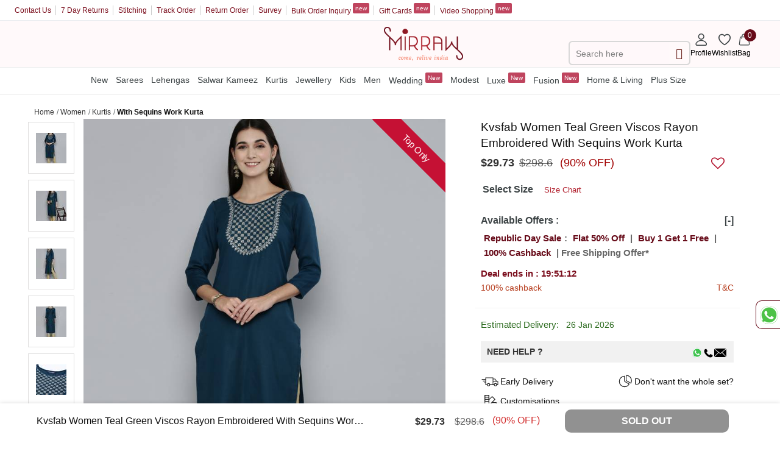

--- FILE ---
content_type: text/css
request_url: https://api.mirraw.com/assets/designs_red-361de1683c364b4080d053b007de0b8ebbdff8a1af3e9517d8f0e8d10b95567b.css
body_size: 19502
content:
.social-share-button .ssb-icon{background-position:center center;background-repeat:no-repeat;background-size:30px 30px;display:inline-block;height:30px;width:30px}.social-share-button .ssb-twitter{background-image:url(https://assetsm0.mirraw.com/assets/social-share-button/twitter-7b64ce0117a85c5d52ed45c27707af61d9b0e0d590284baa287cfe87867b9ae1.svg)}.social-share-button .ssb-facebook{background-image:url(https://assetsm0.mirraw.com/assets/social-share-button/facebook-03210e1663ee772e93ed5d344cdb36657b68342821aaebe982f2f984915990b3.svg)}.social-share-button .ssb-google_plus{background-image:url(https://assetsm0.mirraw.com/assets/social-share-button/google_plus-50c049fbb29cd3346f1bf9349017b644bcd00a53b56bd156728850f57bd85c0a.svg)}.social-share-button .ssb-linkedin{background-image:url(https://assetsm0.mirraw.com/assets/social-share-button/linkedin-b7fd42895b291003c444a9c2acf867ea813671e0b725a5d7c05dbb13f5c0fdd3.svg)}.social-share-button .ssb-pinterest{background-image:url(https://assetsm0.mirraw.com/assets/social-share-button/pinterest-86203d156197cce4087fee058b920d275c535df5fd59d8caa83da0ef41d1ec7f.svg)}.social-share-button .ssb-email{background-image:url(https://assetsm0.mirraw.com/assets/social-share-button/email-7067143cbe69d9d8cf25e67fda1a315d133c2b79074a09088bd712cc5c81135d.svg)}/*! lightslider - v1.1.3 - 2015-04-14
* https://github.com/sachinchoolur/lightslider
* Copyright (c) 2015 Sachin N; Licensed MIT */.lSSlideWrapper,.lSSlideWrapper .lSFade{position:relative}.lSSlideWrapper .lSSlide,.lSSlideWrapper.usingCss .lSFade>*{-webkit-transition-timing-function:inherit !important;transition-timing-function:inherit !important;-webkit-transition-duration:inherit !important;transition-duration:inherit !important}.lSSlideOuter,.lSSlideOuter .lSPager.lSGallery{-khtml-user-select:none;-moz-user-select:none;-ms-user-select:none;-webkit-touch-callout:none;-webkit-user-select:none}.lSSlideOuter .lSPager.lSGallery:after,.lSSlideWrapper>.lightSlider:after{clear:both}.lSSlideOuter{overflow:hidden;user-select:none}.lightSlider:after,.lightSlider:before{content:" ";display:table}.lightSlider{overflow:hidden;margin:0}.lSSlideWrapper{max-width:100%;overflow:hidden}.lSSlideWrapper .lSSlide{-webkit-transform:translate(0, 0);-ms-transform:translate(0, 0);transform:translate(0, 0);-webkit-transition:all 1s;-webkit-transition-property:-webkit-transform,height;-moz-transition-property:-moz-transform,height;transition-property:transform,height}.lSSlideWrapper .lSFade>*{position:absolute !important;top:0;left:0;z-index:9;margin-right:0;width:100%}.lSSlideWrapper.usingCss .lSFade>*{opacity:0;-webkit-transition-delay:0s;transition-delay:0s;-webkit-transition-property:opacity;transition-property:opacity}.lSSlideWrapper .lSFade>.active{z-index:10}.lSSlideWrapper.usingCss .lSFade>.active{opacity:1}.lSSlideOuter .lSPager.lSpg{margin:10px 0 0;padding:0;text-align:center}.lSSlideOuter .lSPager.lSpg>li{cursor:pointer;display:inline-block;padding:0 5px}.lSSlideOuter .lSPager.lSpg>li a{background-color:#222;border-radius:30px;display:inline-block;height:8px;overflow:hidden;text-indent:-999em;width:8px;position:relative;z-index:99;-webkit-transition:all .5s linear 0s;transition:all .5s linear 0s}.lSSlideOuter .lSPager.lSpg>li.active a,.lSSlideOuter .lSPager.lSpg>li:hover a{background-color:#428bca}.lSSlideOuter .media{opacity:.8}.lSSlideOuter .media.active{opacity:1}.lSSlideOuter .lSPager.lSGallery{list-style:none;padding-left:0;margin:0;overflow:hidden;transform:translate3d(0, 0, 0);-moz-transform:translate3d(0, 0, 0);-ms-transform:translate3d(0, 0, 0);-webkit-transform:translate3d(0, 0, 0);-o-transform:translate3d(0, 0, 0);-webkit-transition-property:-webkit-transform;-moz-transition-property:-moz-transform;user-select:none}.lSSlideOuter .lSPager.lSGallery li{overflow:hidden;-webkit-transition:border-radius .12s linear 0s .35s linear 0s;transition:border-radius .12s linear 0s .35s linear 0s}.lSSlideOuter .lSPager.lSGallery li.active,.lSSlideOuter .lSPager.lSGallery li:hover{border-radius:5px}.lSSlideOuter .lSPager.lSGallery img{display:block;height:auto;max-width:100%}.lSSlideOuter .lSPager.lSGallery:after,.lSSlideOuter .lSPager.lSGallery:before{content:" ";display:table}.lSAction>a{width:32px;display:block;top:50%;height:32px;background-image:url(https://assetsm0.mirraw.com/assets/controls-f4c3996ad997182376dddc345b138b599bae61a44ac41dadb19bc18710908226.png);cursor:pointer;position:absolute;z-index:98;margin-top:-16px;opacity:.5;-webkit-transition:opacity .35s linear 0s;transition:opacity .35s linear 0s}.lSAction>a:hover{opacity:1}.lSAction>.lSPrev{background-position:0 0;left:10px}.lSAction>.lSNext{background-position:-32px 0;right:10px}.lSAction>a.disabled{pointer-events:none}.cS-hidden{filter:alpha(opacity=0);overflow:hidden}.lSSlideOuter.vertical{position:relative}.lSSlideOuter.vertical.noPager{padding-right:0 !important}.lSSlideOuter.vertical .lSGallery{position:absolute !important;right:0;top:0}.lSSlideOuter.vertical .lightSlider>*{width:100% !important;max-width:none !important}.lSSlideOuter.vertical .lSAction>a{left:50%;margin-left:-14px;margin-top:0}.lSSlideOuter.vertical .lSAction>.lSNext{background-position:31px -31px;bottom:10px;top:auto}.lSSlideOuter.vertical .lSAction>.lSPrev{background-position:0 -31px;bottom:auto;top:10px}.lSSlideOuter.lSrtl{direction:rtl}.lSSlideOuter .lSPager,.lSSlideOuter .lightSlider{padding-left:0;list-style:none}.lSSlideOuter.lSrtl .lSPager,.lSSlideOuter.lSrtl .lightSlider{padding-right:0}.lSSlideOuter .lSGallery li,.lSSlideOuter .lightSlider>*{float:left}.lSSlideOuter.lSrtl .lSGallery li,.lSSlideOuter.lSrtl .lightSlider>*{float:right !important}@-webkit-keyframes rightEnd{0%,100%{left:0}50%{left:-15px}}@keyframes rightEnd{0%,100%{left:0}50%{left:-15px}}@-webkit-keyframes topEnd{0%,100%{top:0}50%{top:-15px}}@keyframes topEnd{0%,100%{top:0}50%{top:-15px}}@-webkit-keyframes leftEnd{0%,100%{left:0}50%{left:15px}}@keyframes leftEnd{0%,100%{left:0}50%{left:15px}}@-webkit-keyframes bottomEnd{0%,100%{bottom:0}50%{bottom:-15px}}@keyframes bottomEnd{0%,100%{bottom:0}50%{bottom:-15px}}.lSSlideOuter .rightEnd{-webkit-animation:rightEnd .3s;animation:rightEnd .3s;position:relative}.lSSlideOuter .leftEnd{-webkit-animation:leftEnd .3s;animation:leftEnd .3s;position:relative}.lSSlideOuter.vertical .rightEnd{-webkit-animation:topEnd .3s;animation:topEnd .3s;position:relative}.lSSlideOuter.vertical .leftEnd{-webkit-animation:bottomEnd .3s;animation:bottomEnd .3s;position:relative}.lSSlideOuter.lSrtl .rightEnd{-webkit-animation:leftEnd .3s;animation:leftEnd .3s;position:relative}.lSSlideOuter.lSrtl .leftEnd{-webkit-animation:rightEnd .3s;animation:rightEnd .3s;position:relative}.lightSlider.lsGrab>*{cursor:-webkit-grab;cursor:-moz-grab;cursor:-o-grab;cursor:-ms-grab;cursor:grab}.lightSlider.lsGrabbing>*{cursor:move;cursor:-webkit-grabbing;cursor:-moz-grabbing;cursor:-o-grabbing;cursor:-ms-grabbing;cursor:grabbing}/*! PhotoSwipe Default UI CSS by Dmitry Semenov | photoswipe.com | MIT license */.pswp__button{width:44px;height:44px;position:relative;background:none;cursor:pointer;overflow:visible;-webkit-appearance:none;display:block;border:0;padding:0;margin:0;float:right;opacity:0.75;transition:opacity 0.2s;box-shadow:none}.pswp__button:focus,.pswp__button:hover{opacity:1}.pswp__button:active{outline:none;opacity:0.9}.pswp__button::-moz-focus-inner{padding:0;border:0}.pswp__ui--over-close .pswp__button--close{opacity:1}.pswp__button,.pswp__button--arrow--left:before,.pswp__button--arrow--right:before{background:url(https://assetsm0.mirraw.com/images/default-skin-red.png) 0 0 no-repeat;background-size:264px 88px;width:44px;height:44px}@media (-webkit-min-device-pixel-ratio: 1.1), (min-resolution: 105dpi), (min-resolution: 1.1dppx){.pswp--svg .pswp__button,.pswp--svg .pswp__button--arrow--left:before,.pswp--svg .pswp__button--arrow--right:before{background-image:url(https://assetsm0.mirraw.com/assets/default-skin-red-c3fc555956e6a51901c6102d6975bee08c6ff000b2df09869579e43196b222c7.svg)}.pswp--svg .pswp__button--arrow--left,.pswp--svg .pswp__button--arrow--right{background:none}}.pswp__button--close{background-position:0 -44px}.pswp__button--share{background-position:-44px -44px}.pswp__button--fs{display:none}.pswp--supports-fs .pswp__button--fs{display:block}.pswp--fs .pswp__button--fs{background-position:-44px 0}.pswp__button--zoom{display:block;background-position:-88px 0}.pswp--zoom-allowed .pswp__button--zoom{display:block}.pswp--zoomed-in .pswp__button--zoom{background-position:-132px 0}.pswp--touch .pswp__button--arrow--left,.pswp--touch .pswp__button--arrow--right{visibility:hidden}.pswp__button--arrow--left,.pswp__button--arrow--right{background:none;top:50%;margin-top:-50px;width:70px;height:100px;position:absolute}.pswp__button--arrow--left{left:0}.pswp__button--arrow--right{right:0}.pswp__button--arrow--left:before,.pswp__button--arrow--right:before{content:'';top:35px;background-color:#eeeeee;height:30px;width:32px;position:absolute}.pswp__button--arrow--left:before{left:6px;background-position:-138px -44px}.pswp__button--arrow--right:before{right:6px;background-position:-94px -44px}.pswp__counter,.pswp__share-modal{-webkit-user-select:none;-moz-user-select:none;user-select:none}.pswp__share-modal{display:block;background:rgba(0,0,0,0.5);width:100%;height:100%;top:0;left:0;padding:10px;position:absolute;z-index:1600;opacity:0;transition:opacity 0.25s ease-out;-webkit-backface-visibility:hidden;will-change:opacity}.pswp__share-modal--hidden{display:none}.pswp__share-tooltip{z-index:1620;position:absolute;background:#FFF;top:56px;border-radius:2px;display:block;width:auto;right:44px;box-shadow:0 2px 5px rgba(0,0,0,0.25);transform:translateY(6px);transition:transform 0.25s;-webkit-backface-visibility:hidden;will-change:transform}.pswp__share-tooltip a{display:block;padding:8px 12px;color:#000;text-decoration:none;font-size:14px;line-height:18px}.pswp__share-tooltip a:hover{text-decoration:none;color:#000}.pswp__share-tooltip a:first-child{border-radius:2px 2px 0 0}.pswp__share-tooltip a:last-child{border-radius:0 0 2px 2px}.pswp__share-modal--fade-in{opacity:1}.pswp__share-modal--fade-in .pswp__share-tooltip{transform:translateY(0)}.pswp--touch .pswp__share-tooltip a{padding:16px 12px}a.pswp__share--facebook:before{content:'';display:block;width:0;height:0;position:absolute;top:-12px;right:15px;border:6px solid transparent;border-bottom-color:#FFF;-webkit-pointer-events:none;-moz-pointer-events:none;pointer-events:none}a.pswp__share--facebook:hover{background:#3E5C9A;color:#FFF}a.pswp__share--facebook:hover:before{border-bottom-color:#3E5C9A}a.pswp__share--twitter:hover{background:#55ACEE;color:#FFF}a.pswp__share--pinterest:hover{background:#CCC;color:#CE272D}a.pswp__share--download:hover{background:#DDD}.pswp__counter{position:absolute;left:0;top:0;height:44px;font-size:13px;line-height:44px;color:#670b19;opacity:0.75;padding:0 10px;font-weight:bold}.pswp__caption{position:absolute;left:0;bottom:0;width:100%;min-height:44px}.pswp__caption small{font-size:11px;color:#BBB}.pswp__caption__center{text-align:center;max-width:420px;margin:0 auto;font-size:13px;padding:10px;line-height:20px;color:#303030;background:rgba(238,238,238,0.79)}.pswp__caption--empty{display:none}.pswp__caption--fake{visibility:hidden}.pswp__preloader{width:44px;height:44px;position:absolute;top:0;left:50%;margin-left:-22px;opacity:0;transition:opacity 0.25s ease-out;will-change:opacity;direction:ltr}.pswp__preloader__icn{width:20px;height:20px;margin:12px}.pswp__preloader--active{opacity:1}.pswp__preloader--active .pswp__preloader__icn{background:url(https://assetsm0.mirraw.com/assets/preloader-80d7ed3f3f4b50628f219778db814955e7d2007c05be88556778f90ee290715c.gif) 0 0 no-repeat}.pswp--css_animation .pswp__preloader--active{opacity:1}.pswp--css_animation .pswp__preloader--active .pswp__preloader__icn{animation:clockwise 500ms linear infinite}.pswp--css_animation .pswp__preloader--active .pswp__preloader__donut{animation:donut-rotate 1000ms cubic-bezier(0.4, 0, 0.22, 1) infinite}.pswp--css_animation .pswp__preloader__icn{background:none;opacity:0.75;width:14px;height:14px;position:absolute;left:15px;top:15px;margin:0}.pswp--css_animation .pswp__preloader__cut{position:relative;width:7px;height:14px;overflow:hidden}.pswp--css_animation .pswp__preloader__donut{box-sizing:border-box;width:14px;height:14px;border:2px solid #FFF;border-radius:50%;border-left-color:transparent;border-bottom-color:transparent;position:absolute;top:0;left:0;background:none;margin:0}@media screen and (max-width: 1024px){.pswp__preloader{position:relative;left:auto;top:auto;margin:0;float:right}}@keyframes clockwise{0%{transform:rotate(0deg)}100%{transform:rotate(360deg)}}@keyframes donut-rotate{0%{transform:rotate(0)}50%{transform:rotate(-140deg)}100%{transform:rotate(0)}}.pswp__ui{-webkit-font-smoothing:auto;visibility:visible;opacity:1;z-index:1550}.pswp__top-bar{position:absolute;left:0;top:0;height:44px;width:100%}.pswp__caption,.pswp__top-bar,.pswp--has_mouse .pswp__button--arrow--left,.pswp--has_mouse .pswp__button--arrow--right{-webkit-backface-visibility:hidden;will-change:opacity;transition:opacity 333ms cubic-bezier(0.4, 0, 0.22, 1)}.pswp--has_mouse .pswp__button--arrow--left,.pswp--has_mouse .pswp__button--arrow--right{visibility:visible}.pswp__top-bar{background-color:white}.pswp__ui--fit .pswp__top-bar,.pswp__ui--fit .pswp__caption{background-color:rgba(0,0,0,0.3)}.pswp__ui--idle .pswp__top-bar{opacity:0}.pswp__ui--idle .pswp__button--arrow--left,.pswp__ui--idle .pswp__button--arrow--right{opacity:0}.pswp__ui--hidden .pswp__top-bar,.pswp__ui--hidden .pswp__caption,.pswp__ui--hidden .pswp__button--arrow--left,.pswp__ui--hidden .pswp__button--arrow--right{opacity:0.001}.pswp__ui--one-slide .pswp__button--arrow--left,.pswp__ui--one-slide .pswp__button--arrow--right,.pswp__ui--one-slide .pswp__counter{display:none}.pswp__element--disabled{display:none !important}.pswp--minimal--dark .pswp__top-bar{background:none}/*! PhotoSwipe main CSS by Dmitry Semenov | photoswipe.com | MIT license */.pswp{display:none;position:absolute;width:100%;height:100%;left:0;top:0;overflow:hidden;-ms-touch-action:none;touch-action:none;z-index:1500;-webkit-text-size-adjust:100%;-webkit-backface-visibility:hidden;outline:none}.pswp *{box-sizing:border-box}.pswp img{max-width:none}.pswp--animate_opacity{opacity:0.001;will-change:opacity;transition:opacity 333ms cubic-bezier(0.4, 0, 0.22, 1)}.pswp--open{display:block}.pswp--zoom-allowed .pswp__img{cursor:-webkit-zoom-in;cursor:-moz-zoom-in;cursor:zoom-in}.pswp--zoomed-in .pswp__img{cursor:-webkit-grab;cursor:-moz-grab;cursor:grab}.pswp--dragging .pswp__img{cursor:-webkit-grabbing;cursor:-moz-grabbing;cursor:grabbing}.pswp__bg{position:absolute;left:0;top:0;width:100%;height:100%;background:#fff;opacity:0;transform:translateZ(0);-webkit-backface-visibility:hidden;will-change:opacity}.pswp__scroll-wrap{position:absolute;left:0;top:0;width:100%;height:100%;overflow:hidden}.pswp__container,.pswp__zoom-wrap{-ms-touch-action:none;touch-action:none;position:absolute;left:0;right:0;top:0;bottom:0}.pswp__container,.pswp__img{-webkit-user-select:none;-moz-user-select:none;user-select:none;-webkit-tap-highlight-color:transparent;-webkit-touch-callout:none}.pswp__zoom-wrap{position:absolute;width:100%;-webkit-transform-origin:left top;-moz-transform-origin:left top;-ms-transform-origin:left top;transform-origin:left top;transition:transform 333ms cubic-bezier(0.4, 0, 0.22, 1)}.pswp__bg{will-change:opacity;transition:opacity 333ms cubic-bezier(0.4, 0, 0.22, 1)}.pswp--animated-in .pswp__bg,.pswp--animated-in .pswp__zoom-wrap{-webkit-transition:none;transition:none}.pswp__container,.pswp__zoom-wrap{-webkit-backface-visibility:hidden}.pswp__item{position:absolute;left:0;right:0;top:0;bottom:0;overflow:hidden}.pswp__img{position:absolute;width:auto;height:auto;top:0;left:0}.pswp__img--placeholder{-webkit-backface-visibility:hidden}.pswp__img--placeholder--blank{background:#b3b3b3}.pswp--ie .pswp__img{width:100% !important;height:auto !important;left:0;top:0}.pswp__error-msg{position:absolute;left:0;top:50%;width:100%;text-align:center;font-size:14px;line-height:16px;margin-top:-8px;color:#CCC}.pswp__error-msg a{color:#CCC;text-decoration:underline}/*! fancyBox v2.1.4 fancyapps.com | fancyapps.com/fancybox/#license */.fancybox-wrap,.fancybox-skin,.fancybox-outer,.fancybox-inner,.fancybox-image,.fancybox-wrap iframe,.fancybox-wrap object,.fancybox-nav,.fancybox-nav span,.fancybox-tmp{padding:0;margin:0;border:0;outline:none;vertical-align:top}.fancybox-wrap{position:absolute;top:0;left:0;z-index:8020}.fancybox-skin{position:relative;background:#f9f9f9;color:#444;text-shadow:none;-webkit-border-radius:4px;-moz-border-radius:4px;border-radius:4px}.fancybox-opened{z-index:8030}.fancybox-opened .fancybox-skin{-webkit-box-shadow:0 10px 25px rgba(0,0,0,0.5);-moz-box-shadow:0 10px 25px rgba(0,0,0,0.5);box-shadow:0 10px 25px rgba(0,0,0,0.5)}.fancybox-outer,.fancybox-inner{position:relative}.fancybox-inner{overflow:hidden}.fancybox-type-iframe .fancybox-inner{-webkit-overflow-scrolling:touch}.fancybox-error{color:#444;font:14px/20px "Helvetica Neue",Helvetica,Arial,sans-serif;margin:0;padding:15px;white-space:nowrap}.fancybox-image,.fancybox-iframe{display:block;width:100%;height:100%}.fancybox-image{max-width:100%;max-height:100%}#fancybox-loading,.fancybox-close,.fancybox-prev span,.fancybox-next span{background-image:url("fancybox/fancybox_sprite.png")}#fancybox-loading{position:fixed;top:50%;left:50%;margin-top:-22px;margin-left:-22px;background-position:0 -108px;opacity:0.8;cursor:pointer;z-index:8060}#fancybox-loading div{width:44px;height:44px;background:url("fancybox/fancybox_loading.gif") center center no-repeat}.fancybox-close{position:absolute;top:-18px;right:-18px;width:36px;height:36px;cursor:pointer;z-index:8040}.fancybox-nav{position:absolute;top:0;width:40%;height:100%;cursor:pointer;text-decoration:none;background:transparent url("fancybox/blank.gif");-webkit-tap-highlight-color:transparent;z-index:8040}.fancybox-prev{left:0}.fancybox-next{right:0}.fancybox-nav span{position:absolute;top:50%;width:36px;height:34px;margin-top:-18px;cursor:pointer;z-index:8040}.fancybox-prev span{left:10px;background-position:0 -36px}.fancybox-next span{right:10px;background-position:0 -72px}.fancybox-tmp{position:absolute;top:-99999px;left:-99999px;visibility:hidden;max-width:99999px;max-height:99999px;overflow:visible !important}.fancybox-lock{overflow:hidden}.fancybox-overlay{position:absolute;top:0;left:0;overflow:hidden;display:none;z-index:8010;background:url("overlay.png")}.fancybox-overlay-fixed{position:fixed;bottom:0;right:0}.fancybox-lock .fancybox-overlay{overflow:auto;overflow-y:scroll}.fancybox-title{visibility:hidden;font:normal 13px/20px "Helvetica Neue",Helvetica,Arial,sans-serif;position:relative;text-shadow:none;z-index:8050}.fancybox-opened .fancybox-title{visibility:visible}.fancybox-title-float-wrap{position:absolute;bottom:0;right:50%;margin-bottom:-35px;z-index:8050;text-align:center}.fancybox-title-float-wrap .child{display:inline-block;margin-right:-100%;padding:2px 20px;background:transparent;background:rgba(0,0,0,0.8);-webkit-border-radius:15px;-moz-border-radius:15px;border-radius:15px;text-shadow:0 1px 2px #222;color:#FFF;font-weight:bold;line-height:24px;white-space:nowrap}.fancybox-title-outside-wrap{position:relative;margin-top:10px;color:#fff}.fancybox-title-inside-wrap{padding-top:10px}.fancybox-title-over-wrap{position:absolute;bottom:0;left:0;color:#fff;padding:10px;background:#000;background:rgba(0,0,0,0.8)}#fancybox-buttons{position:fixed;left:0;width:100%;z-index:8050}#fancybox-buttons.top{top:10px}#fancybox-buttons.bottom{bottom:10px}#fancybox-buttons ul{display:block;width:166px;height:30px;margin:0 auto;padding:0;list-style:none;border:1px solid #111;border-radius:3px;-webkit-box-shadow:inset 0 0 0 1px rgba(255,255,255,0.05);-moz-box-shadow:inset 0 0 0 1px rgba(255,255,255,0.05);box-shadow:inset 0 0 0 1px rgba(255,255,255,0.05);background:#323232;background:-moz-linear-gradient(top, #444 0%, #343434 50%, #292929 50%, #333 100%);background:-webkit-gradient(linear, left top, left bottom, color-stop(0%, #444), color-stop(50%, #343434), color-stop(50%, #292929), color-stop(100%, #333));background:-webkit-linear-gradient(top, #444 0%, #343434 50%, #292929 50%, #333 100%);background:-o-linear-gradient(top, #444 0%, #343434 50%, #292929 50%, #333 100%);background:-ms-linear-gradient(top, #444 0%, #343434 50%, #292929 50%, #333 100%);background:linear-gradient(top, #444 0%, #343434 50%, #292929 50%, #333 100%);filter:progid:DXImageTransform.Microsoft.gradient( startColorstr='#444444', endColorstr='#222222',GradientType=0 )}#fancybox-buttons ul li{float:left;margin:0;padding:0}#fancybox-buttons a{display:block;width:30px;height:30px;text-indent:-9999px;background-color:transparent;background-image:url("fancybox_buttons.png");background-repeat:no-repeat;outline:none;opacity:0.8}#fancybox-buttons a:hover{opacity:1}#fancybox-buttons a.btnPrev{background-position:5px 0}#fancybox-buttons a.btnNext{background-position:-33px 0;border-right:1px solid #3e3e3e}#fancybox-buttons a.btnPlay{background-position:0 -30px}#fancybox-buttons a.btnPlayOn{background-position:-30px -30px}#fancybox-buttons a.btnToggle{background-position:3px -60px;border-left:1px solid #111;border-right:1px solid #3e3e3e;width:35px}#fancybox-buttons a.btnToggleOn{background-position:-27px -60px}#fancybox-buttons a.btnClose{border-left:1px solid #111;width:35px;background-position:-56px 0px}#fancybox-buttons a.btnDisabled{opacity:0.4;cursor:default}#fancybox-thumbs{width:100%;overflow:hidden;z-index:8050}#fancybox-thumbs.bottom{margin-top:10px}#fancybox-thumbs.top{top:2px}#fancybox-thumbs ul{list-style:none;margin:0;padding:0}#fancybox-thumbs ul li{float:left;padding:1px;opacity:0.5}#fancybox-thumbs ul li.active{opacity:0.75;padding:0}#fancybox-thumbs ul li:hover{opacity:1}#fancybox-thumbs ul li a{display:block;position:relative;overflow:hidden;border:1px solid #222;background:#111;outline:none}#fancybox-thumbs ul li img{display:block;position:relative;border:0;padding:0;max-width:none}body{font-family:"Inter", sans-serif !important}body.modal-open{overflow:hidden;position:fixed}.pb{padding-bottom:5px}.lSAction a{opacity:1 !important}.Mcustom-checkbox+label{padding-left:26px !important;cursor:pointer;display:inline-block;line-height:20px;-khtml-user-select:none;position:relative;height:20px;-webkit-user-select:none;-moz-user-select:none;-ms-user-select:none}.Mcustom-checkbox:checked,.Mcustom-checkbox:not(:checked){position:absolute;left:-9999px;opacity:0}.Mcustom-checkbox:not(.filled-in)+label:after{content:'';position:absolute;top:0;left:0;width:12px;height:12px;z-index:0;border:2px solid #696969;border-radius:1px;margin-top:2px;transition:.2s;transform:scale(0)}.Mcustom-checkbox.filled-in+label:after{border-radius:2px}.Mcustom-checkbox.filled-in+label:after,.Mcustom-checkbox.filled-in+label:before{content:'';left:0;position:absolute;transition:border .25s, background-color .25s, width .2s .1s, height .2s .1s, top .2s .1s, left .2s .1s;z-index:1}.Mcustom-checkbox.filled-in:not(:checked)+label:before{width:0;height:0;border:3px solid transparent;left:6px;top:10px;-webkit-transform:rotateZ(37deg);transform:rotateZ(37deg);-webkit-transform-origin:20% 40%;transform-origin:100% 100%}.Mcustom-checkbox.filled-in:not(:checked)+label:after{height:14px;width:14px;background-color:transparent;border:1px solid #cecbcb;top:3px;z-index:0}.Mcustom-checkbox.filled-in:checked+label:before{top:2px;left:-1px;width:7px;height:11px;border-top:2px solid transparent;border-left:2px solid transparent;border-right:2px solid #fff;border-bottom:2px solid #fff;-webkit-transform:rotateZ(37deg);transform:rotateZ(37deg);-webkit-transform-origin:100% 100%;transform-origin:100% 100%}.Mcustom-checkbox.filled-in:checked+label:after{top:3px;left:-1px;width:14px;height:14px;border:2px solid #7b0e1d;background-color:#7b0e1d;z-index:0}.orbit-prev{background-image:none !important;left:5%;top:45%;position:absolute;width:30px;height:30px}.orbit-prev span{content:'';border-left:2px solid #303030;border-bottom:2px solid #303030;width:20px;height:20px;position:absolute;transform:rotate(45deg);top:15%}.orbit-next{background-image:none !important;left:90%;position:absolute;top:45%;width:30px;height:30px}.orbit-next span{content:'';border-right:2px solid #303030;border-top:2px solid #303030;width:20px;height:20px;position:absolute;transform:rotate(45deg);top:15%}.orbit-bullets-container{text-align:center}.orbit-bullets-container .orbit-bullets{float:none;margin:0 auto 6px auto;overflow:hidden;position:relative;text-align:center;top:5px}.orbit-bullets-container .orbit-bullets li{background:#CCCCCC;cursor:pointer;display:inline-block;float:none;height:0.4rem;margin-right:6px;width:0.4rem;border-radius:1000px}.orbit-bullets-container .orbit-bullets .active{background:#670b19}.orbit-timer,.orbit-next,.orbit-prev,.orbit-bullets{display:block}.pswp--touch .pswp__button--arrow--left,.pswp--touch .pswp__button--arrow--right{visibility:visible}body{overflow:scroll}body .designs_show.page .off-canvas-wrap #container{width:96vw;overflow-y:hidden;padding:0em;margin:2%;overflow-x:hidden}body .designs_show.page .hidden{display:none}body .designs_show.page .action_button_btn{text-align:center;margin-bottom:15px;border-bottom:1px solid #eee;padding-bottom:10px}body .designs_show.page .overflow_messages{text-align:center;padding:3%;z-index:100 !important}body .designs_show.page #add_to_cart_message{padding:10px;width:100%;max-width:300px;margin:auto;color:#670b19;left:42%;position:absolute;bottom:139px;border-radius:6px;background:#f1f1f1;border:1px solid #670b19;z-index:9999999}body .designs_show.page #action_buttons{transform:translate3d(0px, 0px, 0px)}body .designs_show.page #action_buttons .cart_button{margin-bottom:0;background-color:#0d997c;width:100%;font-weight:700}body .designs_show.page #action_buttons .right-button{margin-bottom:0;background-color:#670b19;width:100%;padding:16px 0;font-weight:700;border-radius:6px;font-size:14px;margin-left:10px}body .designs_show.page #action_buttons .action_button_btn{padding-bottom:0px}body .designs_show.page #action_buttons .left-button{background-color:#fff9fa;color:#670b19;margin-bottom:0;width:100%;font-weight:700;padding:15px 0;border-radius:6px;border:1px solid;font-size:14px}body .designs_show.page .heading_underline{text-decoration:underline}body .designs_show.page #action_buttons.fixed,body .designs_show.page #secondary_action_buttons.fixed{bottom:0;top:auto;margin-bottom:0}body .designs_show.page #action_buttons.fixed .add_place_order,body .designs_show.page #secondary_action_buttons.fixed .add_place_order{background-color:#0e9a7d}body .designs_show.page #action_buttons.fixed .add_to_cart,body .designs_show.page #secondary_action_buttons.fixed .add_to_cart{background-color:black;color:#0e9a7d}body .designs_show.page #action_buttons.fixed a,body .designs_show.page #action_buttons.fixed input[type='submit'],body .designs_show.page #secondary_action_buttons.fixed a,body .designs_show.page #secondary_action_buttons.fixed input[type='submit']{margin-bottom:0em;width:100%;font-weight:bold;line-height:inherit}body .designs_show.page #action_buttons.fixed li,body .designs_show.page #secondary_action_buttons.fixed li{padding-bottom:0em;padding:0em}body .designs_show.page #secondary_action_buttons{margin:3.7em 0}body .designs_show.page .panel_block{background-color:#010710;border:0.1em solid #010710;margin-top:1em;border-radius:.5em}body .designs_show.page .panel_block .panel_content{background-color:#4c4b4b;border:1px solid black;border-radius:6px}body .designs_show.page .panel_block .panel_heading{padding:0em .2em}body .designs_show.page .panel_block .panel_heading ul{margin:.2em auto}body .designs_show.page .line_through_text{text-decoration:line-through}body .designs_show.page .truncate{width:100%;color:#303030;white-space:nowrap;overflow:hidden;text-overflow:ellipsis}body .designs_show.page .no-bullet.shipping_desc li{color:white}body .designs_show.page .close-icon{background-image:url(https://assetsm0.mirraw.com/assets/close-32-4b75407a3032b7b5d98bd2162d3607306997e2fd591ff6cad0cebce6ad3a300c.png);background-repeat:no-repeat;display:inline-block;width:1em;height:1em;vertical-align:middle;background-size:1em;background-color:black;border-radius:5em}body .designs_show.page .bordered_block{padding:1em;margin-bottom:1em;box-shadow:0 0 2em black;border:0.1em solid #4d4d4d}body .designs_show.page .opera_checkout_position_fix{width:100%;margin-top:18px;background-color:#0E9A7D !important}body .designs_show.page .mirraw_cert_logo{display:inline;opacity:0.85}body .designs_show.page .small_msg{font-size:12px}body .designs_show.page .wrap_total{white-space:nowrap}body .designs_show.page .sign_in_button a{color:white;font-size:0.825rem;text-transform:uppercase}body #disclaimer-box{font-size:13px;text-align:center;margint-top:8px;font-style:italic}.fixed_button{position:fixed;bottom:0;z-index:10;right:0;left:0;top:auto;-webkit-transition:-webkit-transform 0.3s ease-out;transition:-webkit-transform 0.3s ease-out;transition:transform 0.3s ease-out;transition:transform 0.3s ease-out, -webkit-transform 0.3s ease-out;-webkit-transform:translateY(63px);transform:translateY(63px);background:#ffffff}.fixed_button .action_button_btn{margin:0.375rem}#design_image_block #design_image_div li{padding:0;color:#3C4345CC}#design_image_block #design_image_div li .small-centered{padding:0 10px 0px}#design_image_block #design_image_div li .help-section{padding:0px 10px 15px 10px;font-size:14px}#design_image_block #design_image_div li .help-section .help-header{display:flex;justify-content:space-between;align-items:center;background-color:#f1f1f1;padding:6px 10px}#design_image_block #design_image_div li .help-section .help-header .need-help{font-weight:600;color:#333}#design_image_block #design_image_div li .help-section .help-header .help-icons{display:flex;gap:15px}#design_image_block #design_image_div li .help-section .help-header .help-icons a{text-decoration:none}#design_image_block #design_image_div li .help-section .help-header .help-icons .calling img{max-height:16px}#design_image_block #design_image_div li .help-section .help-header .help-icons .mail{padding:0 2px}#design_image_block #design_image_div li .help-section .help-options{display:flex;justify-content:space-between;padding-top:15px;flex-wrap:wrap;gap:0 1rem}#design_image_block #design_image_div li .help-section .help-options .option{display:flex;align-items:center;gap:5px;color:#111;font-weight:500}#design_image_block #design_image_div li .help-section .help-options .option span{white-space:nowrap}#design_image_block #design_image_div .design-content-container{width:100%}#design_image_block #stitching_testimonials{width:100%;border-top:4px solid #8f1b1d}#design_image_block #stitching_testimonials .testimonial-header{text-align:center;letter-spacing:1px;font-size:0.875rem}#design_image_block #stitching_testimonials ul{margin-top:1em;text-align:center;height:3.65em !important}#design_image_block #stitching_testimonials ul li{color:#8f1b1d;text-align:center}#design_image_block .share-icon-flex{display:flex;justify-content:center;align-items:center;gap:15px;width:max-content;padding-right:15px}#design_image_block .share-icon-flex .share-icon{display:flex;justify-content:center;align-items:center;margin-top:4px}#design_image_block .share-icon-flex .wishlist-forms{position:relative}#design_image_block .share-icon-flex .wishlist-heart-button.empty-heart{color:gray}#design_image_block .share-icon-flex .share-wrapper{position:relative;z-index:10;display:flex;justify-content:center;align-items:center}#design_image_block .share-icon-flex .share-wrapper .share{width:21px;height:21px;display:inline-block;color:#B10D28;cursor:pointer;text-align:center;line-height:normal;transition:color 0.4s;z-index:100}#design_image_block .share-icon-flex .share-wrapper .share svg{width:21px;height:21px;fill:currentColor;display:block}#design_image_block .share-icon-flex .wishlist-heart-button{font-size:1.9rem;margin:0;padding:0;float:right;background:transparent;color:#8f1b1d;right:0px;top:0px}#design_image_block .share-icon-flex .wishlist-heart-button:focus{outline:none}#design_image_block .share-icon-flex .wishlist-heart-button.empty-heart{color:gray}#design_image_block #shareproduct .share-section{display:flex;flex-direction:row;align-items:center;gap:0.5rem;color:#3C4345;border-bottom:1px solid #f1f1f1;padding-bottom:0.5rem}#design_image_block #shareproduct .share-section .share-title{font-weight:bold;font-size:1em;color:#333;margin:0}#design_image_block #shareproduct .share-section .social-icons{display:flex;justify-content:center;align-items:center;flex-wrap:wrap;margin-left:auto;gap:4px}#design_image_block #shareproduct .share-section .social-icons a{display:inline-flex;align-items:center;justify-content:center;border-radius:50%;width:35px;height:35px;text-decoration:none;transition:all 0.3s ease}#design_image_block #shareproduct .share-section .social-icons a:hover{transform:scale(1.1);background-color:#e2e2e2}#design_image_block #shareproduct .share-section .social-icons a svg{width:100%;height:100%}#design_image_block #shareproduct .share-section .social-icons a.share-facebook svg{max-width:26px;max-height:26px}#design_image_block #shareproduct .share-section .social-icons a.share-twitter svg{max-width:20px;max-height:20px}#design_image_block #shareproduct .share-section .social-icons a.share-pinterest svg{max-width:24px;max-height:24px}#design_image_block #shareproduct .share-section .social-icons a.share-whatsapp svg{max-width:30px;max-height:30px}#design_image_block #shareproduct .share-section .social-icons a.share-mail svg{max-width:23px;max-height:23px}#design_image_block .designer-panel{text-align:center;margin-bottom:14px}#design_image_block .designer-panel .rating-box{padding:0.5rem 0 0 1.5rem}#design_image_block .designer-panel .rating-box .small_rating{font-size:12px;background-color:#1E7E34;color:white;padding:5px;font-weight:bold}#design_image_block .designer-panel .rating-box .small_rating.green-rating{background-color:#16be48;color:white}#design_image_block .designer-panel .rating-box .small_rating.red-rating{background-color:#FF5722}#design_image_block .designer-panel .rating-box .small_rating.orange-rating{background-color:#FFA000}#design_image_block .designer-panel .designer-name a{text-decoration:underline;text-transform:uppercase;font-size:0.875rem;color:#303030}#design_image_block .designer-panel .designer-name .small_rating{font-size:12px;background-color:#8f1c1e;color:white;padding:2px;font-weight:bold;margin-left:5px}#design_image_block .designer-panel .designer-name .small_rating.green-rating{background-color:#16be48}#design_image_block .designer-panel .designer-name .small_rating.red-rating{background-color:#FF5722}#design_image_block .designer-panel .designer-name .small_rating.orange-rating{background-color:#FFA000}#design_image_block .designer-panel .designer-sub-panel{font-size:14px;color:#303030;padding:0.5rem 0 0 1.8rem}#design_image_block .tap_text{text-align:center}#design_image_block .tap_text small{color:#303030}#design_image_block #design_images{margin:0px;text-align:center}#design_image_block #design_images li{text-align:center;justify-content:center}#design_image_block #design_images img{margin:auto}#design_image_block .th{border:none !important}#design_image_block .lSGallery{margin-left:auto;margin-right:auto;border-radius:2px}#design_image_block ul.lSPager li{margin:0 2px}#design_image_block ul.lSPager li a{background-color:#969696;height:6px;width:6px;z-index:9}#design_image_block ul.lSPager li.active a{background-color:#670b19}#design_image_block #design_addons{padding:0px 3px 5px 8px}#design_image_block #design_addons .hsw-block{margin-left:-3px;font-size:1em;font-weight:600;padding:0 0 10px;color:#3C4345}#design_image_block #design_addons .hsw-block a{border-radius:50%;background-color:#fff;padding:1px 6px;font-size:14px;font-weight:700;cursor:pointer;color:#670b19;border:2px solid}#design_image_block #design_addons select{padding:0.5em;color:#303030}#design_image_block #design_addons .addon_option_values{border:none;margin:0px 0px 10px 10px}#design_image_block #design_addons .addon_option_values .atov-name{font-weight:700;font-size:14px}#design_image_block #design_addons .stitching_note{font-size:13px;color:#303030;border-radius:6px}#design_image_block #design_addons #salwar_kameez_default,#design_image_block #design_addons #salwar_kameez_specific{text-align:justify;line-height:1.2em;font-size:13px;font-style:italic;display:block;margin-bottom:10px;padding-left:10px;padding-right:10px;color:#b11f2c}#design_image_block .container_addons{display:block;position:relative}#design_image_block .container_addons input{position:absolute;opacity:0;cursor:pointer}#design_image_block .checkmark{display:inline-block;text-align:center;height:25px;width:25px;border-radius:50%}#design_image_block .checkmark:after{content:"";position:absolute;display:none}#design_image_block .container_addons input:checked ~ .checkmark:after{display:block}#design_image_block .fabric_color_selected{box-shadow:0 0 0 4px #fff, 0 0 0 6px #8F1B1D}#design_image_block .fabric_color_table{padding-bottom:10px;padding-top:10px;justify-content:left;margin-bottom:0px;background:none;border:none}#design_image_block .fabric_color_table tr{background:none}#design_image_block .fabric_color_table label{justify-content:center}#design_image_block .fabric_color_table td{width:60px;text-align:center;padding:0px !important}#design_image_block .regular_plus_options,#design_image_block .custom_hide_option_type,#design_image_block .plus_size_blouse_custom{display:none}#design_image_block .plus_size_custom_regular,#design_image_block .plus_size_custom{padding:8px 5px 8px 5px;margin-left:20px;font-size:13px}#design_image_block .plus_size_blouse_regular{font-weight:500;margin-left:16px;margin-top:2px;float:left;cursor:pointer;display:inline-table;background:transparent;border:1px solid #dadada;border-radius:10px;width:100%;padding:10px 0;max-width:80px;color:#2b2b2b;font-size:14px;line-height:normal;text-align:center}#design_image_block .review-container .tabbed-view .review-row .block .view-more-btn{color:#670b19}#design_image_block .selected_custom_plus_size{background-color:#F1E8E9;color:#B10D28;height:40px}#design_image_block .custom-size-box{display:flex !important;justify-content:center;align-items:center;max-width:180px;text-align:center;border-radius:10px;margin:0;border:1px solid #E4E4E4;font-weight:600;font-size:13px;width:100%}#design_image_block .other_custom_plus_size{background-color:#fff;color:#3C4345}#design_image_block .custom_select_size{text-align:left;margin-bottom:10px}#design_image_block .standard_option_values{padding-left:10px;padding-right:10px}#design_image_block .plus_size_fabric_color{height:15px;width:15px;background-color:red;border-radius:50%;display:inline-block}#design_image_block .plus_size_regular_btn{background-color:#9a9999}#design_image_block .plus_size_info{padding-top:5px}#design_image_block .plus_size_info_i{margin-left:10px}#design_image_block .plus_size_btn_info{display:flex}#design_image_block .plus_size_custom_regular_align{padding-right:0px}#design_image_block .plus_size_additional_price{font-size:14px}#design_image_block .plus_size_buttons{padding-top:5px;padding-bottom:5px}#design_image_block .product_price_wo_discount,#design_image_block .actual-price{text-decoration:line-through;padding:0 2% 0 0;color:rgba(48,48,48,0.76);font-size:1.1em}#design_image_block .available-offers-on-pdp{color:#3C4345;border-radius:2px 2px 0px 0px;padding:0px 0;margin-bottom:5px;font-size:1em}#design_image_block .offer-message{padding-bottom:2%}#design_image_block .product_discount_price,#design_image_block .discounted-price,#design_image_block .price_label_div{font-size:1.1em;color:#303030;font-weight:600;padding:0;padding-right:2%}#design_image_block .product_discount_div{display:flex}#design_image_block .changeInPriceNote{display:none;position:absolute}#design_image_block .changeInPriceNote span{background:#3ebe49;font-size:12px;margin-left:-10px;padding:0px 7px 0px 7px;border-radius:4px;font-weight:bold;color:white;z-index:10}#design_image_block .changeInPriceNote .arrow{background-color:#3ebe49 !important;width:10px;height:10px;left:45%;top:-5px;transform:rotate(45deg);position:relative;display:inline-flex}#design_image_block .product_discount_percent{font-size:0.9em;border-radius:1em;width:21%;padding:0.7em;text-align:center}#design_image_block .line_through_text{text-decoration:line-through;margin-top:0.1em;font-size:18px}#design_image_block #design_price_block{border-top:2px solid black;border-bottom:2px solid black;margin-top:1em}#design_image_block #design_price_block li{padding-bottom:0em}#design_image_block #variants_block{padding:4px 3px;margin-bottom:16px}#design_image_block #variants_block .var-title{padding-left:4px;font-weight:700}#design_image_block #variants_block .size-chart-text{font-size:13px;margin-left:12px}#design_image_block #variants_block a{padding:0.625em 1.25em;margin:0.3em 0.3em 1.6em 0.3em;box-shadow:none;font-weight:700}#design_image_block #variants_block a.selected,#design_image_block #variants_block a:focus,#design_image_block #variants_block a:hover{background-color:#9a9999}#design_image_block #variants_block a.selected .variant-qty-left-msg,#design_image_block #variants_block a:focus .variant-qty-left-msg,#design_image_block #variants_block a:hover .variant-qty-left-msg{display:block;visibility:visible;opacity:1}#design_image_block #variants_block .variant{font-size:0.75rem}#design_image_block .variant-qty-left-msg{visibility:hidden;transition:visibility 0s, opacity 0.5s linear;opacity:0;position:absolute;color:#670b19;top:32px;left:0;right:0;font-size:0.75rem}#design_image_block .deal_ends{margin-bottom:5px;font-size:18px;border-radius:0px;padding:4px 2px}#design_image_block .deal_ends .countdown{text-align:center}#design_image_block .deal_ends .countdown .deal_text{display:inline-block;color:rgba(48,48,48,0.8);vertical-align:bottom;font-weight:bold;text-align:left}#design_image_block .deal_ends .countdown .clock{text-align:right;color:rgba(48,48,48,0.8);font-weight:bold}#design_image_block #line_items_count{display:none;color:#000000;text-align:center;padding:2px;font-size:14px;margin:0.375rem 0}#design_image_block #line_items_count .line_items_count_text span{color:#670b19;text-transform:uppercase;font-weight:700}#design_image_block #add_review_button button#add_review{margin-bottom:0}#design_image_block .design-addon-products{padding:0 0.4rem}#design_image_block .design-addon-products .addon-product-header{padding:0.4rem 0}#design_image_block .design-addon-products .addon-product{padding:10px 0;border-top:1px solid #d8d8d8}#design_image_block .design-addon-products .addon-product .addon-product-detail img{border:1px solid #c1bbbb}#design_image_block .design-addon-products .addon-product .columns label{margin-left:0}#design_image_block .design-addon-products .addon-product .columns label span{font-size:0.75rem;margin:0.3em}#design_image_block .design-addon-products .addon-product .columns .addon_product{outline:none;appearance:none;-webkit-appearance:none;width:22px;height:22px;border:2px solid grey;border-radius:2px;margin:0.3em}#design_image_block .design-addon-products .addon-product .columns .addon_product:not(:checked):after{content:"+";color:grey;padding:0 0.25rem;font-size:1rem}#design_image_block .design-addon-products .addon-product .columns .addon_product:checked{border:2px solid #670b19;background:#670b19}#design_image_block .design-addon-products .addon-product .columns .addon_product:checked:after{content:"";top:0.6em;left:0.6em;width:7px;height:11px;border-top:2px solid transparent;border-left:2px solid transparent;border-right:2px solid #fff;border-bottom:2px solid #fff;-webkit-transform:rotateZ(37deg);transform:rotateZ(37deg);-webkit-transform-origin:100% 100%;transform-origin:100% 100%;position:absolute}#design_image_block .design-addon-products .addon-product .addon-details{padding-left:0.9375rem}#design_image_block .design-addon-products .addon-product .addon-details .product-title{color:#303030;width:90%;white-space:nowrap;overflow:hidden;text-overflow:ellipsis}#design_image_block .design-addon-products .addon-product .addon-details .product_design_price{margin:0}@media only screen and (min-width: 768px){#design_image_div{display:flex}#design_image_div .design-content-container{padding:20px !important;width:40%;flex:1;padding:20px;box-sizing:border-box;overflow-y:auto;padding-bottom:10px !important}#design_image_div .design-image-container{box-sizing:border-box;width:60% !important;padding:20px;align-self:flex-start;position:-webkit-sticky;position:sticky;box-sizing:border-box;top:100px}.container{overflow:visible}div#container{overflow:visible}section#coupon-main{overflow:visible}.off-canvas-wrap{overflow:visible}.off-canvas-wrap #main-section{overflow:visible}body .designs_show.page .off-canvas-wrap #container{overflow:visible}}.plus_size_info_modal.reveal-modal{height:50%;min-height:50vh;width:80%;left:10%;top:25%}.animate{-webkit-transition:-webkit-transform .5s ease-out;transition:-webkit-transform .5s ease-out;transition:transform .5s ease-out;transition:transform .5s ease-out, -webkit-transform .5s ease-out}#write_review #rating-alert-message,#write_review #review-alert-message,#write_review #save-alert-message{display:none;color:#f54e1a;font-size:14px}#write_review .alert-border{border:2px solid #f54e1a}#write_review #form-rating-star img{width:20px}#write_review #review-text{background-color:#ffffff;color:#000000}.percent_disc{font-size:1em;color:#26a541;padding:0 1%;margin-bottom:0}#designable_details .tabs .tab-title>a{padding:0.5em 1em;margin:.03em;background-color:inherit;color:inherit;border:.1em solid}#designable_details .tabs .tab-title.active>a{background-color:#FFFFFF;color:#222222}#designable_details ul.no-bullet label b{text-decoration:underline}#designable_details ul.no-bullet label{color:white}#designable_details table{background:inherit;border:none;padding:0 10px}#designable_details table tr:nth-of-type(even){background:inherit}#designable_details table tr td{color:#3C4345CC;vertical-align:baseline}.padding-6{padding:6px 0}.border-left-yellow{padding:10px 0;font-size:15px !important;color:#55A630 !important;padding:15px 0;margin:0 !important;font-size:1em}.listing_panel_block{color:#303030}.listing_panel_block li,.listing_panel_block label{cursor:auto}.listing_panel_block .variant-price-text{font-size:12px}.listing_panel_block p{text-align:left;color:#3C4345;border-radius:2px 2px 0px 0px;padding:10px;margin-bottom:0;font-size:1em;font-weight:600}.listing_panel_block ul{font-size:0.8125rem;padding:4px;color:#3C4345CC;margin-bottom:0;list-style:none}.listing_panel_block td{vertical-align:baseline}.listing_panel_block #cod_available{font-size:0.875rem;color:black}.listing_panel_block .delivery_block{font-size:1em;font-weight:normal;padding-top:0%;background-color:#fff;color:#2C6B1F}.listing_panel_block .delivery_block .notice{color:#670b19;font-size:12px;line-height:15px;font-style:italic}.listing_panel_block .delivery_block del.strike_old_date{color:#606060}.listing_panel_block .sahre-earn{font-size:0.875rem;text-decoration:underline}.listing_panel_block .whatsapp-icon{width:2.5em;border-left:2px solid;padding-left:0.75rem}.accordion table,.accordion ul.sub-specs-table{display:none}.accordion table.sub-specs-line{display:table}.accordion a,.accordion .sub-grp{outline:none}.accordion .expand{display:none;float:right}.accordion .collapse{float:right}.accordion .spec-collapse{display:block}.accordion .sub-grp p{font-size:0.9rem;margin-left:0.6rem}.accordion .sub-grp p .button-icon{transition:all .5s ease-in-out;display:inline-block;font-weight:700;font-size:1.1rem;line-height:1.8}.accordion .sub-grp p .button-toggle{transform:rotate(90deg)}.accordion table.sub-specs-table,.accordion .sub-specs-line{margin:0 0 0.5rem 0.6rem}.accordion table.sub-specs-table td.spec,.accordion .sub-specs-line td.spec{padding:0.2rem 0.4rem}.accordion table.sub-specs-table td.spec.first,.accordion .sub-specs-line td.spec.first{padding-right:0px}.accordion table.sub-specs-table{padding-left:0.7rem}#designable_details ul{margin-left:0}.pre-order{padding:7px 20px}.pre-order #pre-order-check{vertical-align:middle;margin:0px -2px 0px 0px}.pre-order label{color:#ffffff}#myImg{cursor:pointer;transition:0.3s}.modal{display:none;position:fixed;z-index:999;-webkit-transform:translate3d(0, 0, 0);transform:translate3d(0, 0, 0);left:0;top:0;width:100%;height:800px;background-color:#ffffff}.modal-content{margin:auto;display:block;width:80%;max-width:100%}#loadingImage{position:fixed;left:45%;top:30%;border:4px dotted #670b19;border-radius:50%;width:36px;height:36px;margin:0 auto;animation:spin 2s ease-in-out infinite}.modal-content{-webkit-animation-name:zoom;-webkit-animation-duration:0.6s;animation-name:zoom;animation-duration:0.6s}@-webkit-keyframes zoom{from{transform:scale(0)}to{transform:scale(1)}}@keyframes zoom{from{transform:scale(0)}to{transform:scale(1)}}.shake-effect{-webkit-animation-duration:0.75s;animation-duration:0.75s;-webkit-animation-fill-mode:none;animation-fill-mode:none;-webkit-animation-name:shake;animation-name:shake}@keyframes shake{0%,
  100%{transform:translateX(0);color:#ed8f03}20%,
  60%{transform:translateX(-5px);color:#ed8f03}40%,
  80%{transform:translateX(5px);color:#ed8f03}}@-webkit-keyframes shake{0%,
  100%{-webkit-transform:translateX(0);color:#ed8f03}20%,
  60%{-webkit-transform:translateX(-5px);color:#ed8f03}40%,
  80%{-webkit-transform:translateX(5px);color:#ed8f03}}.close{font-size:2em;padding:1% 3% 1% 5%;right:0.3em;display:block;text-align:right}.close:hover,.close:focus{color:#bbb;text-decoration:none;cursor:pointer}@media only screen and (max-width: 700px){.modal-content{width:100%}}@media only screen and (min-width: 1200px){.modal-content{width:auto;height:auto}}#branch-banner-iframe{z-index:1 !important}.notice_class{color:orange;font-size:14px;line-height:15px}.product_design_price{margin:0}.product_design_price .flash-icon{background-image:url(https://assetsm0.mirraw.com/assets/flash_icon-f2098f14ee8a5124c88abf6b4a184f10b51ca911c025e3399474534623439265.png);background-repeat:no-repeat;height:1.2rem;background-size:1.2em;width:1.2rem;float:left;margin-top:1px}.product_price_pdp{margin:-35px 0 0 0}.font_greyed{color:#55A630}.font_greyed.delivery_day{font-size:0.875rem;font-weight:normal;color:#2C6B1F !important}.rating_message{font-size:14px;padding:0 4px}.rating_message a{border-bottom:none;color:#fff;background:#670b19;padding:10px 6px;border-radius:50px;font-size:11px}.reviews_ratings{display:inline}.reviews_ratings .small_rating{font-size:12px;background-color:#1E4620;border-radius:30px;color:white;padding:6px;font-weight:bold;margin-bottom:1%;display:inline-block}.reviews_ratings .small_rating a{color:white;padding-bottom:3px}.reviews_ratings .green-rating{background-color:#1E7E34}.reviews_ratings .red-rating{background-color:#FF5722}.reviews_ratings .orange-rating{background-color:#FFA000}.reviews_ratings .mirraw-recommended{display:inline-block;position:relative}.reviews_ratings .mirraw-recommended::before,.reviews_ratings .mirraw-recommended::after{content:'';position:absolute;left:-2px;height:18px;width:2px}.reviews_ratings .mirraw-recommended::before{top:0}.reviews_ratings .mirraw-recommended::after{bottom:0}.reviews_ratings .mirraw-recommended>img{height:54px}.review-opinion{font-size:12px;font-weight:600;margin-top:5px}.size-text{margin:8px 0px 8px 16px;color:#303030;font-weight:700;font-size:14px}button.btn-view-size{background:transparent;color:#b11f2d;padding:4px 2px;font-size:13px;margin:0px;font-family:"Inter", sans-serif}button.btn-view-size:hover{background:#009688;border:1px solid #088074;color:#1c1b1c}.size-chart-div{margin-bottom:30px;margin:0px 0px 10px 10px;padding:0px;height:auto}.size-chart-div .size-chart{margin:8px 0px 8px 16px}.size-chart-div .size-chart a.size{float:left;cursor:pointer;display:inline-table;background:transparent;border:1px solid #dadada;border-radius:10px;width:100%;padding:10px 0;max-width:55px;color:#2b2b2b;font-size:14px;margin-right:16px}.size-chart-div .size-chart a.size.selected,.size-chart-div .size-chart a.size:hover{background-color:#F1E8E9;color:#B10D28;font-weight:bold}.size-chart-div .show_rts_sizes{margin:-10px 0px 8px 12px}span.size-left,span.size-right{position:absolute;padding:4px 8px;font-size:18px;font-weight:700;background-color:#d2d2d2;top:38px;color:#2d2b2b;z-index:2;cursor:pointer;border-radius:50%}span.size-left{left:-2px;display:none}span.size-right{right:-28px;display:block}span.size-left:hover,span.size-right:hover{background-color:#afafaf}#modal-size-chart{-webkit-overflow-scrolling:touch;height:100%}#modal-size-chart .btn_close_top{float:right;padding:0px 7px;margin:10px 4px 0px 0px;font-size:24px;border-radius:50%}#modal-size-chart .btn_close{padding:8px 30px;margin:20px 0px 80px;font-size:20px;border-radius:5px}#modal-size-chart .modal-sm-size .modal-content{width:900px}#modal-size-chart .modal-sm-size .modal-content .modal-header h4{color:#670b19;text-align:justify;font-weight:600}#modal-size-chart .modal-sm-size .modal-content .modal-body .radio-buttons{margin:10px 0px}#modal-size-chart .modal-sm-size .modal-content .modal-body .radio-buttons .size-label{color:#303030;text-align:center}#modal-size-chart .head_style{text-align:center;padding:3px;font-size:12px}.stitching_offer{color:#EE9209;font-size:15px;margin-top:10px}.design_offer_label,.loyalty_label,.fd_message{display:flex;color:#fff;vertical-align:middle;padding:0;width:100%;font-size:14px}.design_offer_label .b1g1_tnc,.design_offer_label .loyalty_tnc,.design_offer_label .qpm_tnc,.design_offer_label .fd_tnc,.loyalty_label .b1g1_tnc,.loyalty_label .loyalty_tnc,.loyalty_label .qpm_tnc,.loyalty_label .fd_tnc,.fd_message .b1g1_tnc,.fd_message .loyalty_tnc,.fd_message .qpm_tnc,.fd_message .fd_tnc{font-size:0.875rem}#stitchingModal{background-color:rgba(146,140,140,0.84);height:100%;overflow:auto}#stitchingModal .modal-dialog{margin-top:85px}#stitchingModal .modal-header{font-size:13px;display:inline-flex;background-color:#8f1b1d;width:100%}#stitchingModal .modal-header #stitching-confirmation-message{padding:11px;color:#ffffff}#stitchingModal .modal-header a{padding-left:45%}#stitchingModal .modal-content{width:288px;height:100%;background-color:#191919;color:#ffffff;font-size:1.25em}#stitchingModal .closeStitchingModal{color:white;font-size:1.8em;padding:1% 3% 1% 5%;right:0.3em}#stitchingModal .modal-footer{text-align:center;padding:2% 0 2%}#stitchingModal .modal-footer .btn{padding:7px !important;width:46%;font-size:12px !important;border-radius:2px}#stitchingModal .modal-footer .stitch{background:#0e9a7d}#stitchingModal .modal-footer #add-cart{background:#ffffff;color:#8f1b1d !important}#stitchingModal .modal-body{text-align:center;padding:20px;font-size:14px}#stitchingModal .modal-body .modal-message{padding-top:20px}.tnc-in-detail{display:none;background-color:transparent;height:80%;overflow:hidden;width:90%;margin:10% 5%;outline:none}@media only screen and (min-width: 767px){.tnc-in-detail{width:65%;margin:10% 18%;height:65%}}.tnc-in-detail .modal-dialog .modal-content{height:100%;width:100%;position:absolute}.tnc-in-detail .modal-dialog .modal-content .modal-header{float:right;position:inherit;right:5px}@media only screen and (min-width: 767px){.tnc-in-detail .modal-dialog .modal-content .modal-header{right:15px}}.tnc-in-detail .modal-dialog .modal-content .modal-body{padding:16px;font-size:12px;overflow:auto;height:100%;background:white;padding-bottom:40px}@media only screen and (min-width: 767px){.tnc-in-detail .modal-dialog .modal-content .modal-body{margin-top:0rem}}.tnc-in-detail .modal-dialog .modal-content .modal-body .modal-text .qsn{font-weight:bold}.tnc-in-detail .modal-dialog .modal-content .modal-body .modal-text .ans{margin-bottom:20px}.tnc-in-detail .modal-dialog .modal-content .modal-body .modal-text ul{font-size:12px}.tnc-in-detail .modal-dialog .modal-footer{text-align:center;background:#8f1b1d;padding:15px 0px;position:inherit;width:100%;bottom:0;box-shadow:2px -4px 20px 0px grey;color:#ffffff !important;font-weight:bold}@media only screen and (min-width: 1088px){.tnc-in-detail .modal-dialog .modal-footer{display:none;margin-left:160px}}.share-n-earn-modal{display:none;background-color:transparent;height:65%;overflow:hidden;width:90%;margin:35% 5%;outline:none}.share-n-earn-modal .modal-dialog .modal-content{height:100%;position:absolute}.share-n-earn-modal .modal-dialog .modal-content .modal-header{float:right;position:inherit;right:5px}.share-n-earn-modal .modal-dialog .modal-content .modal-body{padding:16px;font-size:12px;overflow:auto;position:inherit;height:100%;background:white;padding-bottom:40px}.share-n-earn-modal .modal-dialog .modal-content .modal-body .modal-text ol{counter-reset:item;margin:0;padding-left:0}.share-n-earn-modal .modal-dialog .modal-content .modal-body .modal-text ol>li{counter-increment:item;list-style:none inside;margin:20px 0;overflow:hidden;font-size:13px !important;font-weight:bold;line-height:1.3}.share-n-earn-modal .modal-dialog .modal-content .modal-body .modal-text ol>li:before{content:counter(item);margin-right:20px;padding:7px;display:block;border-radius:50%;width:26px;height:26px;background:#8f1b1d;color:#fff;text-align:center;font-size:13px;font-weight:80;float:left}.share-n-earn-modal .modal-dialog .modal-content .modal-body .share-n-earn-tnc{text-align:center;text-decoration:underline;margin-bottom:15px}.share-n-earn-modal .modal-dialog .modal-footer{text-align:center;background:#8f1b1d;padding:15px 0px;position:inherit;width:100%;bottom:0;box-shadow:2px -4px 20px 0px grey;color:#ffffff !important;font-weight:bold}.share-n-earn-block{padding-top:4px;margin-bottom:8px;color:black}.share-n-earn-block .share-n-earn-title{font-size:12px;font-weight:bold}.share-n-earn-block .share-n-earn-image{width:22%}.share-n-earn-block .share-n-earn-body{height:100%;width:40%;font-weight:normal;margin-top:4px;padding-top:0px;padding-left:3px;padding-right:6px;line-height:1.3;font-size:11px}.share-n-earn-block .share-n-earn-button{width:120px;height:35px;padding:0px;font-size:11px;font-weight:bold;border-radius:4px;border:2px solid;margin-top:4px;margin-right:3px}.share-n-earn-block .share-n-earn-button .share-btn-text>img{width:26px;padding-left:2px}.share-n-earn-block .share-n-earn-button .share-btn-text{text-align:center;padding:4px 0}@keyframes spin{0%{transform:rotate(0deg)}100%{transform:rotate(360deg)}}#ready_to_ship{background:url(https://assetsm0.mirraw.com/assets/rts_logo-ad8b4d716c9c1cf163c952c75bb0938b9803476bae6b8e9dd23d7a33e299eb39.png) no-repeat left top;display:inline-block;width:107px;height:20px;margin-left:16px;background-size:105px}.price_match_guarantee .price_match_description{display:none;background:white;color:black;padding:10px;z-index:1;position:absolute;margin-top:10px}#design_images_zoom{height:100% !important}#myModal{height:100%}#myModal .lSAction>.lSNext{background-color:white;border-radius:25px;width:40px;height:40px;opacity:0.6;background-image:none}#myModal .lSAction>.lSNext:before{content:'';border-right:5px solid #a99b9b;border-top:5px solid #a99b9b;width:15px;height:15px;position:absolute;transform:rotate(45deg);bottom:13px;left:12px}#myModal .lSAction>.lSPrev{background-color:white;border-radius:25px;width:40px;height:40px;opacity:0.6;background-image:none}#myModal .lSAction>.lSPrev:before{content:'';border-right:5px solid #a99b9b;border-top:5px solid #a99b9b;width:15px;height:15px;position:absolute;transform:rotate(-135deg);bottom:13px;left:14px}.design_wrap{position:relative;display:inline-block}.label_for_image_box{position:absolute;display:none;top:0;right:0px;height:125px;overflow:hidden;z-index:1;width:128px}@media screen and (max-width: 1024px){.label_for_image_box{width:145px}}.label_text{display:none;top:32px;width:170px;padding:5px 29px 5px;font-size:15px;text-align:center;margin-left:-24px;color:#fff;z-index:1;background-color:#c51134;position:absolute;left:19px;-webkit-transform:rotate(45deg) translate3d(0, 0, 0);-moz-transform:rotate(45deg) translate3d(0, 0, 0);-ms-transform:rotate(45deg) translate3d(0, 0, 0);transform:rotate(45deg)}#standard_height_notice{background-color:#ffffff;position:absolute;border-radius:5px;padding:3px;z-index:1;right:0px;top:111%}#standard_height_notice:after{content:'';width:0px;height:0px;border-right:10px solid transparent;border-left:10px solid transparent;border-top:10px solid transparent;border-bottom:10px solid #ffffff;position:absolute;top:0%;right:7%;margin-top:-20px}.info_message{display:none;padding:10px;font-size:15px !important;color:#55A630 !important;text-align:justify;font-size:16px;background:#55A63026 !important;border-radius:6px;margin-bottom:0}.plus_size_message{display:none}.highlight{background:#b7b7b7 !important}.select-variant .variant-bg{position:fixed;left:0;top:0;width:100%;height:100%;background:rgba(0,0,0,0.7);z-index:99;opacity:0;-webkit-transition:opacity 0.3s cubic-bezier(0, 0, 0.3, 1);transition:opacity 0.3s cubic-bezier(0, 0, 0.3, 1);pointer-events:none}.select-variant .variant_selection{position:fixed;left:0;top:0;width:100%;height:100%;background:#fff;z-index:99;-webkit-transform:translate3d(0, 120%, 0);transform:translate3d(0, 120%, 0);will-change:transform}.select-variant .variant_selection .content{margin:0 1em}.select-variant .variant_selection .content .variant-header{padding:1em 0;border-bottom:1px solid #d8d8d8;margin-bottom:1em;display:flex;justify-content:space-between;align-items:center}.select-variant .variant_selection .content .variant-header .close-variant-select{font-size:2rem;float:right;line-height:1;color:maroon;font-weight:600;padding:10px 30px;cursor:pointer}.select-variant .variant_selection .content .variant-body .columns{padding-left:0.9375rem;padding-right:0.9375rem}.select-variant .variant_selection .content .variant-body .addon-details .product-title{color:#303030;width:90%;white-space:nowrap;overflow:hidden;text-overflow:ellipsis}.select-variant .variant_selection .content .variant-body .addon-details .product_design_price{margin:0}.select-variant .variant_selection .content .variant-body .addon-details .discount_details .left{margin-left:3px}.select-variant .variant_selection .content .variant-body .text .alert{background:#8f1b1d}.select-variant .variant_selection .content .select-addon-variant{text-align:center;border:1px solid #d4d4d4;padding:0.6em;text-transform:uppercase;width:100%;max-width:220px;background:#670b19;color:#fff;border-radius:6px}.design-breadcrumb{display:flex;padding-left:10px}@media only screen and (min-width: 500px) and (max-width: 1040px){.design-breadcrumb{margin-top:15px}}.design-breadcrumb ul{margin-bottom:0px;margin-left:0px}.design-breadcrumb li:not(:first-child):before{content:'/';margin-left:0px;margin-right:0px}.design-breadcrumb a{font-size:12px !important;color:#303030}.design-breadcrumb li{font-size:12px !important;display:inline-block}.design-breadcrumb .final{font-weight:500}#product_video_zoom{position:relative;top:50%;transform:translateY(-51%);width:100%;max-height:100%}@keyframes spin{0%{transform:rotate(0deg)}100%{transform:rotate(360deg)}}body{font-family:"Inter", sans-serif !important}.ebox-recommend,.recommended-design-box{border-top:1px solid #636060;border-bottom:1px solid #636060;margin:0 auto;background-color:transparent;box-shadow:none;max-width:65.5rem;padding:8px 0px}.ebox-recommend .title-block h1,.recommended-design-box .title-block h1{color:#303030;font-size:18px;text-transform:capitalize}.ebox-recommend .unbxd-img-loader{display:inline-block;width:49%;margin-bottom:10px}.ebox-recommend .unbxd-img-loader .image-container{text-align:center;background-color:#ffffff;padding:15px 0px}.ebox-recommend .unbxd-img-loader .image-container img{animation:spin 8s ease-in-out infinite}.ebox-recommend .product-1{padding-right:4px}.ebox-recommend .product-2{padding-left:4px}.no-design-box{text-align:center;font-style:italic}.recommended-design-box .row{margin:0 auto;max-width:62.5rem;width:100%}.recommended-design-box .recommended-products{margin:0px}.recommended-design-box .recommended-products .product-list{display:inline-block;margin-right:8px;width:153px}.recommended-design-box .recommended-products .product-list .product-box{position:relative;margin:0;width:153px;border-radius:2px}.recommended-design-box .recommended-products .product-list .product-box .image-box{width:151px;border-radius:2px 2px 0px 0px}.recommended-design-box .recommended-products .product-list .product-box .image-box img{width:100%;border-radius:2px 2px 0px 0px}.recommended-design-box .recommended-products .product-list .product-box .image-box .catalog-rating{position:absolute;width:40px !important;height:40px;margin-top:-25px}.recommended-design-box .recommended-products .product-list .product-box .image-box .catalog-rating .small_rating{font-size:12px;background-color:#16be48;color:white;padding:5px;border-radius:5%;font-weight:bold}.recommended-design-box .recommended-products .product-list .product-box .image-box .catalog-rating .green-rating{background-color:#16be48}.recommended-design-box .recommended-products .product-list .product-box .image-box .catalog-rating .red-rating{background-color:#FF5722}.recommended-design-box .recommended-products .product-list .product-box .image-box .catalog-rating .orange-rating{background-color:#FFA000}.recommended-design-box .recommended-products .product-list .product-box .panel{height:3.8em;position:relative;padding:0.6em;border:none;margin-bottom:0em;border-radius:0px 0px 2px 2px;text-align:center}.recommended-design-box .recommended-products .product-list .product-box .panel.design_desc a{color:white}.recommended-design-box .recommended-products .product-list .product-box .panel .price-block{font-size:14px;color:#303030}.recommended-design-box .scroll-btn{position:relative;font-size:26px;line-height:32px;background-color:#4c4b4b;color:#eaeaea;text-align:center;bottom:160px;width:5%;box-shadow:-1px 0px 2px 0px #383737;display:none}.recommended-design-box .scroll-btn-left{left:1px;float:right}.recommended-design-box .scroll-btn-right{right:1px;float:left}@media only screen and (max-width: 989px){.recommended-design-box .recommended-products{display:-webkit-box;display:-ms-flexbox;display:flex;overflow-x:scroll}.recommended-design-box .recommended-products .product-list{margin-bottom:2px}}@media only screen and (max-width: 989px){#box-more_like_these{display:-webkit-box;display:-ms-flexbox;display:flex;flex-wrap:wrap;overflow-x:hidden}#box-more_like_these .product-list{margin-bottom:2px;margin-right:0 !important;flex:40%}#box-more_like_these .product-list .product-box{margin:auto !important}}@media only screen and (min-width: 980px){.recommended-design-box .row{text-align:center}.recommended-design-box .recommended-products{overflow-x:visible;width:auto}.recommended-design-box .recommended-products .product-list{margin-bottom:10px}.scroll-btn{display:none}}@media only screen and (min-width: 768px){.recommended-design-box{max-width:100%}.recommended-design-box .row{max-width:100%}}body{font-family:"Inter", sans-serif !important}.page.designs_reviews #container,.page.reviews_site_review #container{margin-top:1.8em}#site_review_top_content{padding:20px;background-color:#ffffff;margin-bottom:20px;margin-top:20px;box-sizing:border-box;width:100%;max-width:1200px;margin:2rem auto;border:1px solid #eeeeee}#site_review_top_content #top_content{font-size:0.9rem}#site_review_top_content #top_content.read-more{overflow:hidden}#review_of_design{background:#eeeeee;margin-bottom:16px;color:#303030}.review-container{width:100%;height:100%;color:#303030;padding:6px;max-width:1200px;margin:0 auto}.review-container .heading{font-size:36px;font-weight:500}.review-container .heading_review{text-align:left;color:rgba(48,48,48,0.8);margin-bottom:0;padding-bottom:1%;font-size:1em;font-weight:bold}.review-container .heading_review .view_all{font-size:15px;float:right;margin-right:10px}.review-container .heading-content{font-size:15px;font-weight:bold;display:flex;flex-flow:row-reverse;align-items:center;justify-content:space-between}.review-container .tabbed-btn .add-new-review{display:flex;justify-content:end}.review-container .tabbed-btn .add-new-review .btn{margin:0}.review-container .tabbed-btn-row{margin-top:1.5rem;background-color:#bababa;display:flex}.review-container .tabbed-btn-row .tabbed-btn{text-align:center;vertical-align:middle;padding:0.1rem 1.4rem;font-size:16px;cursor:pointer;color:#ffffff;font-weight:500}.review-container .tabbed-btn-row .active-btn{background-color:#303030}.review-container .tabbed-btn-row .passive-btn{background-color:transparent;border:none}.review-container .tabbed-view{width:100%;color:#303030;padding-bottom:5px}.review-container .tabbed-view .review-row:first-child{border-bottom:none}.review-container .tabbed-view #hidden_site_review{display:none}.review-container .tabbed-view .review-row{width:100%;clear:both}.review-container .tabbed-view .review-row .pagination{text-align:center}.review-container .tabbed-view .review-row .pagination .page,.review-container .tabbed-view .review-row .pagination .first,.review-container .tabbed-view .review-row .pagination .prev,.review-container .tabbed-view .review-row .pagination .next,.review-container .tabbed-view .review-row .pagination .last{padding:6px 12px}.review-container .tabbed-view .review-row .add-new-review{float:right}.review-container .tabbed-view .review-row .best_designs_btn{text-align:end}.review-container .tabbed-view .review-row .block{background-color:#ffffff;width:100%;padding:15px;border:1px solid #eeeeee;display:flex;align-items:center;gap:2rem;position:relative}.review-container .tabbed-view .review-row .block .margin-left-top{margin-top:1%;margin-left:8%}.review-container .tabbed-view .review-row .block .view-more{display:inline-block}.review-container .tabbed-view .review-row .block .view-more-btn{font-size:12px;text-wrap-mode:nowrap}.review-container .tabbed-view .review-row .block .user-sign{width:70px;height:70px;border-radius:50%;background-color:#000000;text-align:center;display:grid;place-content:center;overflow:hidden}.review-container .tabbed-view .review-row .block .user-sign .user-name{position:relative;font-size:1rem}.review-container .tabbed-view .review-row .block .user-sign .user-name .user_image{width:100%;height:100%;border-radius:50%;position:relative}.review-container .tabbed-view .review-row .block .design-img{overflow:hidden;width:50px;display:grid;place-content:center}.review-container .tabbed-view .review-row .block .design-img .image_block_hidden{width:50px;height:50px}.review-container .tabbed-view .review-row .block .stars{font-size:12px;max-width:110px}.review-container .tabbed-view .review-row .block .stars .star{min-width:110px}.review-container .tabbed-view .review-row .block .stars .star img{background:none}.review-container .tabbed-view .review-row .block .stars .user-name-full{overflow:hidden}.review-container .tabbed-view .review-row .block .stars .rated-ago{margin-top:0px}.review-container .tabbed-view .review-row .block .review-text{font-size:12px;text-align:justify;margin-left:0px;max-width:720px;flex:20%}.review-container #product_reviews{border:1px solid #eeeeee;padding:1rem 2rem;display:flex;flex-direction:column;gap:1rem}.review-container #site_reviews{display:none;padding:1rem 2rem;border:1px solid #eaeaea;gap:1rem;flex-direction:column}.reveal-modal{color:#303030}.reveal-modal .close-reveal-modal:hover{color:red}.reveal-modal #review-text{width:100%;min-height:100px;max-height:65vh;resize:vertical;overflow-y:auto;padding:20px;margin-top:10px;box-sizing:border-box}.reveal-modal .submit-review{display:flex;justify-content:right}.reveal-modal .submit-review .btn-custom-primary{font-size:16px;padding:0.7rem 1rem}.black-content{position:absolute;top:50%;overflow:auto;left:50%;transform:translate(-50%, -50%)}.black-content #modalTitle{color:#303030 !important}.black-content #modal_star{border-bottom:1px solid white;padding-bottom:15px}@media (max-height: 600px){.black-content .modal-review-text{height:100%;overflow-y:auto}}@media only screen and (min-device-width: 500px) and (orientation: landscape){.black-content .modal-review-text{height:100%;overflow:auto}}.btn-custom-green{padding:3px 12px !important;color:#fff;background-color:#2ecc71;border-color:#2ecc71}.btn-custom-primary{margin:0px;padding-left:0px;padding-top:0px;padding-bottom:0px;padding-right:0px;color:white;background-color:#670b19;font-size:14px;padding:7px 12px;border-radius:5px}.btn-custom-primary:active,.btn-custom-primary:focus,.btn-custom-primary:hover{background-color:#4c0913;transform:scale(0.98);box-shadow:inset 0 2px 4px rgba(0,0,0,0.3)}.btn-custom-red{padding:3px 12px !important;color:#fff;background-color:#EC407A;border-color:#EC407A}.btn-custom-green:hover{background-color:#27ae60;border-color:#27ae60}.btn-custom-blue:hover{border-color:#670b19}.btn-custom-red:hover{background-color:#E91E63;border-color:#E91E63}.btn-custom-dark-red{background-color:#8f1b1d;width:100%;height:28%}@media only screen and (max-width: 700px){.review-container .heading{font-size:30px}.review-container .heading-content{flex-wrap:wrap;gap:1rem}.review-container .heading-content .tabbed-btn{width:100%}.review-container .heading-content .tabbed-btn .review-btn{width:100%}.review-container .heading-content .tabbed-btn .btn-custom-primary{width:100%;padding:0.8rem 1rem}.review-container .heading-content .tabbed-btn-row{width:100%;margin-top:0}.review-container .tabbed-btn-row .tabbed-btn{padding:0.5rem 1rem;font-size:15px}.review-container #product_reviews,.review-container #site_reviews{padding:1rem}.review-container .tabbed-view .review-row .pagination .page,.review-container .tabbed-view .review-row .pagination .first,.review-container .tabbed-view .review-row .pagination .prev,.review-container .tabbed-view .review-row .pagination .next,.review-container .tabbed-view .review-row .pagination .last{padding:5px}.review-container .tabbed-view .review-row .pagination .first,.review-container .tabbed-view .review-row .pagination .prev,.review-container .tabbed-view .review-row .pagination .next,.review-container .tabbed-view .review-row .pagination .last{font-size:14px}.review-container .tabbed-view .review-row .pagination .gap{display:none}.review-container .tabbed-view .review-row .block{flex-wrap:wrap;gap:1rem}.review-container .tabbed-view .review-row .block .design-img{flex:50%}.review-container .tabbed-view .review-row .block .review-text{flex:100%}.reveal-modal{min-height:unset}.reveal-modal .btn-custom-primary{width:100%;margin-top:8px}}#design_image_block input[type="text"]{height:25px;font:15px, Arial, sans-serif;color:#333;letter-spacing:1px;border-bottom:0px;margin-left:10px}@media only screen and (min-width: 768px){#design_image_block input[type="text"]{height:auto}}.effect-1{height:35px;background-color:white;display:inline-flex;border:0;padding:0px;border-bottom:1px solid #ccc}.effect-1 ~ .focus-border{position:absolute;bottom:0;left:0;width:0;height:0;background-color:#3399FF;transition:0.4s}#design_group .design-group-by-color{display:grid;grid-auto-flow:column;grid-auto-columns:18%;column-gap:0.2rem;overflow-x:auto;overscroll-behavior-inline:contain}#design_group .design-group-by-color .sibling-design-container{display:grid;grid-template-rows:min-content;justify-content:center;border:1px solid #f1f1f1;padding:10px 0 0}#design_group .design-group-by-color .sibling-design{box-shadow:0 0px 0px 0 transparent;overflow:hidden;cursor:pointer;text-align:center;max-width:60px;border:1px solid #eee;display:inline-block}#design_group .design-group-by-color .sibling-design:hover{border:1px solid black}#design_group .design-group-by-color .sibling-design img{display:block;width:100%;height:60px}#design_group .design-group-by-color .sibling-design-color-title{font-size:12px;padding:3px}.space-top{margin-top:10px}#more_like_category{max-width:76rem;margin:auto}#more_like_category .title-block{display:flex;justify-content:space-between}#more_like_category .title-block .view_all{color:#b11f2b !important;font-weight:bolder;font-size:small;min-width:50px}#more_like_category .item-container{display:grid}#more_like_category .item-container .list-item{display:grid;padding-bottom:1.2rem;grid-template-rows:min-content;text-align:center;grid-auto-flow:column;grid-auto-columns:45%;column-gap:1.6rem;overflow-x:auto}#more_like_category .item-container .list-item .product-container{padding:0;box-shadow:0 3px 9px 0 rgba(0,0,0,0.1);overflow:hidden;margin:10px 11px 5px 11px;width:100%;height:auto;align-self:center}#more_like_category .item-container .list-item .product-container .price-tag{display:flex;text-align:center;justify-content:center}#more_like_category .item-container .list-item .product-container .price-tag .product_price_wo_discount{text-decoration:line-through;padding:0 2% 0 0;color:#bbb4b4c2;font-size:1.1em}#more_like_category .item-container .list-item .product-container .price-tag .details_block{font-size:0.7em;padding-left:2%}#more_like_category .item-container .list-item .product-container .price-tag .discount_price{font-size:0.8em;color:#303030;padding-left:2%;font-weight:bolder;padding:0}#unbxd_rec{max-width:60rem;margin:auto}#unbxd_rec .title-block{display:flex;justify-content:space-between}#unbxd_rec .title-block .view_all{color:#b11f2b !important;font-weight:bolder;font-size:small;min-width:50px}#unbxd_rec .item-container{display:grid}#unbxd_rec .item-container .list-item{display:grid;padding-bottom:1.2rem;grid-template-rows:min-content;text-align:center;grid-auto-flow:column;grid-auto-columns:45%;column-gap:1.6rem;overflow-x:auto}@media only screen and (min-width: 368px){#unbxd_rec .item-container .list-item{grid-auto-columns:52%}}@media only screen and (min-width: 468px){#unbxd_rec .item-container .list-item{grid-auto-columns:38%}}@media only screen and (min-width: 568px){#unbxd_rec .item-container .list-item{grid-auto-columns:20%}}#unbxd_rec .item-container .custom-discount,#unbxd_rec .item-container .percent_discount{display:inline-flex;color:#F44336}#unbxd_rec .item-container .details_block.custom-home-page,#unbxd_rec .item-container .percent_discount,#unbxd_rec .item-container .p-detail-box{font-weight:600;color:#423f3f;width:100%;text-wrap:wrap;flex-wrap:wrap}#unbxd_rec .item-container .details_block.custom-home-page .actual_price,#unbxd_rec .item-container .percent_discount .actual_price,#unbxd_rec .item-container .p-detail-box .actual_price{margin:0 10px}#shapewear-size-chart{-webkit-overflow-scrolling:touch;height:100%}#shapewear-size-chart .btn_close_top{float:right;padding:0px 7px;margin:10px 4px 0px 0px;font-size:24px;border-radius:50%}#shapewear-size-chart .btn_close{padding:8px 30px;margin:20px 0px 80px;font-size:20px;border-radius:5px}#shapewear-size-chart .modal-sm-size .modal-content{width:900px}#shapewear-size-chart .modal-sm-size .modal-content .modal-header h4{color:#303030}#shapewear-size-chart .modal-sm-size .modal-content .modal-body .radio-buttons{margin:10px 0px}#shapewear-size-chart .modal-sm-size .modal-content .modal-body .radio-buttons .size-label{color:#303030;text-align:center}#shapewear-size-chart .modal-sm-size .modal-content .table-size-bordered{width:100%}.recommendations_modal_btn{box-shadow:1px 2px 12px #0000005c;aspect-ratio:1;border-radius:50%;display:grid;place-items:center;background-color:white;position:absolute;z-index:9999;padding:10px;right:4%;bottom:7px;max-width:45px}@media only screen and (max-width: 50px){.recommendations_modal_btn img{width:100%}}.uk-title{color:#636466}.desktop-view-product-slider-wrapper{display:none}.desk_web{display:none}@media only screen and (min-width: 1024px){.desktop-view-product-slider-wrapper{display:block}.desktop-view-product-slider-wrapper .product-img-box.medium{height:300px;margin:2px 0;padding:0 2px}.desktop-view-product-slider-wrapper .product-img-box .p-img{-o-object-fit:cover;object-fit:cover;-o-object-position:top;object-position:top}.desktop-view-product-slider-wrapper .cmn-img-fluid{width:100%;height:100%;max-width:100%}.desktop-view-product-slider-wrapper .columns+.columns:last-child{float:left}.listing_panel_block{background:#fff;margin-bottom:5px}.desk_web{display:block}.action_button_btn{padding-bottom:0px;text-align:center;margin-bottom:15px}.action_button_btn .add_to_buy_bow{width:450px;padding:20px;font-weight:600;border-radius:10px}.m_web{display:none}.mobile-view-product-slider-wrapper{display:none}.thumb_images{margin-bottom:5px;float:left}.thumb_images a{width:100%;max-width:102px;justify-content:center;margin-bottom:10px;border:1px solid #dfdede;align-items:center;display:flex}#play_video .play_button{position:absolute;color:#ffffff;bottom:24px;font-size:25px;background-color:rgba(71,56,56,0.73);width:74px;height:74px;padding:25px;left:1px;top:1px}#fancybox-thumbs ul{margin-top:10px !important}.fancybox-thumbs{height:85px !important}.fancybox-thumbs img{background:#ffffff !important;padding:12px}.thumb_images a:hover{border:1px solid #721220}.fancybox-thumbs.active{border:2px solid #777;align-items:center;display:flex}.fancybox-thumbs.active img{border:none}#fancybox-buttons ul{width:100px !important}#fancybox-thumbs ul li.active{opacity:1 !important;padding:0;border:1px solid #FF0808 !important}#fancybox-thumbs ul li{clear:both !important;margin-left:10px !important;padding:1px;opacity:1 !important;border:1px solid #fff;margin-top:5px !important}.large_device_img_div{padding-right:10px;min-width:240px}.large_device_img_div .wishlist{background:url(https://assetsm0.mirraw.com/images/wishlist.png) no-repeat;width:23px;height:20px;position:absolute;cursor:pointer;right:15px;top:15px}.large_device_img_div .img_text{width:100%;font-size:11px;letter-spacing:1px;color:#721220;padding-left:158px}.large_img_div{min-height:440px;border-radius:20px;padding:5px;margin-bottom:10px}.large_img_div .large_img{width:100%;text-align:center}.large_img_div .large_img ul{list-style:none}.large_img_div .large_img .zoomWrapper{width:auto !important;margin:auto}.large_img_div .large_img img{background:none !important;position:relative !important}.large_img_div .large_img .wishlist-forms{position:absolute;right:0;z-index:10;top:4px;font-size:33px;color:#b11f2b;background:white;width:50px;height:50px;border-radius:50%;border:white;box-shadow:0px 2px 8px 0px rgba(113,103,103,0.75);right:4px}.large_img_div .large_img .wishlist-forms .wishlist-heart-button{outline:none !important;padding:0;margin:0;background:none;margin-top:5px;border:none}.large_img_div .large_img .wishlist-forms .wishlist-heart-button span{margin-right:2px;margin-top:3px}#fancybox-thumbs{position:absolute;top:0px !important;left:0px !important}.fancybox-skin{padding-left:80px !important}.thumb_image_div{padding-top:5px;padding-bottom:15px;padding-left:0px;padding-right:0px}#video{background:rgba(132,132,132,0.4)}#video .modal-dialog{width:731px}#video .modal-content{border-radius:5px;padding:0px 0px 0px 15px;margin-left:auto;margin-right:auto}#video .modal-content .modal-header{margin-right:4px;margin-bottom:3px}#video .modal-content .modal-header .close{outline:none;color:black;opacity:0.9;margin-bottom:-1px;font-size:32px;font-weight:lighter;line-height:1;font-weight:light;filter:alpha(opacity=20)}#video .modal-content .iframe_video{width:700px;height:649px;background-color:black}#video .modal-content .modal-footer{padding-top:1px;padding-bottom:7px;margin-top:10px}#video .modal-content .modal-footer .discount_percent{font-size:14px;padding:4px}#video .modal-content .modal-footer .old_price_label{margin-top:2px;font-size:14px}#video .modal-content .modal-footer .add_to_cart_video_button{left:103px;width:220px !important}#video .modal-content .modal-footer .add_to_cart_video_button a{height:43px;padding:11px 25px;text-align:center;border:1px solid #670b19}#video .modal-content .modal-footer h3{font-weight:bold;font-size:18px}#more_like_category .item-container .list-item{grid-auto-columns:20%}#design_group .design-group-by-color{display:grid;grid-auto-flow:column;grid-auto-columns:18%;column-gap:0.2rem;overflow-x:auto;overscroll-behavior-inline:contain}#design_group .design-group-by-color .sibling-design-container{display:grid;grid-template-rows:min-content;justify-content:center;border:1px solid #f1f1f1;padding:10px 0 0}#design_group .design-group-by-color .sibling-design{box-shadow:0 0px 0px 0 transparent;overflow:hidden;margin:10px 11px 5px 11px;cursor:pointer;text-align:center;margin:0px 0px 0px 0px;border:1px solid #eee;display:inline-block}#design_group .design-group-by-color .sibling-design img{display:block;width:100%;height:60px}#design_group .design-group-by-color .sibling-design-color-title{font-size:14px;padding:3px}}.product-image{transition:1s;border:1px solid #eeeeee;width:100%;box-shadow:rgba(0,0,0,0.45) 0px 25px 20px -27px}.price-tag.d-flex{display:flex;justify-content:space-evenly;flex-wrap:wrap;color:#303030;font-size:13px}.percent_disc{font-size:1.1em;color:#a10000;background-color:#fff;padding:0 1%;margin-bottom:0}.actual_price.product_price_wo_discount{text-decoration:line-through;color:#595959}h1.category-title{font-size:18px}.price-block{color:#303030;font-size:13px}.unbxd-img{transition:1s;border:1px solid #eeeeee;width:100%;box-shadow:rgba(0,0,0,0.45) 0px 25px 20px -27px}.design-breadcrumb .final{font-weight:600;color:#111111}.pdp-heading{color:#111111;font-size:1.2em !important;font-weight:500}.pdp-head-box,.reviews_ratings,.design_addons,.avaiable-offers,.design-box{padding:0 10px 20px;border-bottom:1px solid #f1f1f1}#design_addon_form .columns{color:#3C4345;padding-bottom:10px;font-size:16px}#design_image_block #design_addons select{padding:0.5em;color:#303030;margin-bottom:5px;background-color:#fff;border:1px solid #d7d3d3;height:45px;border-radius:5px;font-family:"Inter", sans-serif !important}.loyalty_cashback,.loyalty_tnc{color:#b84224 !important;font-size:14px;background-color:#fff}table#one p,.sub-specs-line td.spec{font-weight:500;color:#3C4345CC;font-size:13px}div#design_description,div#specifications,div#stitching,div#payments,div#returns,div#color-wash-care{border-bottom:1px solid #f1f1f1}div#design_description table,div#specifications table,div#stitching table,div#payments table,div#returns table,div#color-wash-care table{margin:0}h1#design_title{color:#111111 !important;font-size:1.5em;font-weight:500}form#design_addon_form li,form#design_addon_form h5{color:#55A630}table#one p,.sub-specs-line td.spec{font-weight:500;color:#3C4345CC;font-size:13px;padding:0 10px}.variant-price-text h5 i{color:#3C434599;font-style:normal}a.b1g1,body .b1g1_tnc,.design_offer_message,.qpm_tnc,.fd_message,.fd_tnc{color:#f4846e !important;font-size:14px}.pincode{display:flex;padding:20px 0px !important;width:100%}.pincode p{padding:6px 0;margin-right:10px;width:50%}.effect-1{height:36px;background-color:white;display:inline-flex;border:1px solid #f1f1f1;padding:0px 0px 0px 10px;align-items:baseline}.effect-1 .fa{color:#303030}.effect-1 a{background:#670b19;color:#fff;padding:5px 6px}#design_image_block input[type="text"]{height:25px;font:15px;color:#333;letter-spacing:1px;border-bottom:0px;margin-left:10px}.listing_panel_block #cod_available{font-size:0.875rem;color:#55A630;background:#55A63026 !important;padding:10px;border-radius:6px}.new_wishlist i.fa.fa-heart-o{font-size:22px;color:#B10D28}.shipping_info.listing_panel_block{border-top:1px solid #f1f1f1;border-bottom:1px solid #f1f1f1}@media screen and (max-width: 768px){#design_image_block .designer-panel{border-top:1px solid #f1f1f1;padding-top:14px}}@media screen and (max-width: 767px){h1#design_title{color:#111111;font-size:1.2em}#design_image_block #design_addons .hsw-block,#design_image_block .available-offers-on-pdp,.listing_panel_block p{font-size:1em}div#design_description,div#specifications,div#stitching,div#payments,div#returns,div#color-wash-care{border-bottom:1px solid #f1f1f1;padding:5px 0}#design_addon_form{padding-left:0}.small-centered.columns.addons button.btn-view-size{padding:4px 20px 0 0}.select-variant .variant_selection .content .variant-header span strong{font-size:1.25rem}.select-variant .variant_selection .content .variant-header .close-variant-select{font-size:28px}.select-size{font-weight:500;color:#3C4345;font-size:1em}}button.alert,.button.alert{background:maroon !important;color:#fff !important}.pincode-box{background:#fff !important}.sold-out-btn.button.disabled.alert.tiny.sold-out{opacity:1;margin-top:40px;border-radius:12px;padding:20px;font-size:18px}@media only screen and (min-width: 1399px){.action_button_btn .add_to_buy_bow{width:440px}}@media screen and (max-width: 1199px){.action_button_btn .add_to_buy_bow{width:345px}}@media screen and (max-width: 991px){#design_image_div{display:flex;flex-wrap:wrap}.controls{position:absolute;left:0;right:0;bottom:0px}.controls .blaze-pagination button{width:6px;height:6px}.blaze-slider .blaze-track{display:block}#design_image_div .design-image-container{box-sizing:border-box;width:100% !important;padding:20px;align-self:flex-start;position:unset}.design_wrap{width:100%;max-width:380px;max-height:32em;height:32em}.select-variant.size-box .variant_selection .content{height:500px}.pincode p{width:20%}.breadcrumb_stuff{width:100%}.breadcrumb_stuff ul{display:flex;width:100%;padding:0px 0 10px;flex-wrap:wrap}#price-match-promise{padding-bottom:0}}@media screen and (max-width: 767px){.pincode p{width:42%}.pdp-page-rating .heading_review{text-align:left;font-weight:600;display:flex;justify-content:space-between;color:#3C4345;padding:10px 7px;margin-bottom:0;font-size:1em}.pdp-page-rating .tabbed-view{margin-top:0}.pdp-page-rating .tabbed-view .review-row .block{background-color:#ffffff;display:inline-block;width:100%;padding:0;margin-left:2%;border-bottom:1px solid #b9b6b6}.review-text{height:unset !important;font-weight:500;display:-webkit-box;-webkit-line-clamp:2;-webkit-box-orient:vertical;overflow:hidden;font-size:13px;font-weight:500;padding:0 0 5px;color:#403939}}.select-color{margin:15px 0;border-bottom:1px solid #f1f1f1;padding:0 0 20px}.design-group-by-color::-webkit-scrollbar{width:3px;height:5px}.design-group-by-color::-webkit-scrollbar-track{-webkit-box-shadow:inset 0 0 6px rgba(0,0,0,0.3);border-radius:10px;background-color:#fff}.design-group-by-color::-webkit-scrollbar{width:5px;background-color:#f1f1f1;border-radius:10px}.design-group-by-color::-webkit-scrollbar-thumb{border-radius:10px;background-color:#777}.review-container .heading_review .view_all{margin-right:0px}.pincode p{width:42%;text-align:left;border-radius:2px 2px 0px 0px;padding:6px 0;margin-bottom:0;font-weight:600;color:#3C4345;font-size:16px}.sold-out-btn.button.disabled.alert.tiny{padding:10px;margin:0px;font-weight:600;border-radius:10px;background:rgba(48,48,48,0.76) !important;color:#fff !important;font-size:16px;font-weight:600}#more-items-loader{display:none;border:4px dotted #670b19;border-radius:50%;width:36px;height:36px;margin:0 auto;animation:spin 2s ease-in-out infinite}.avaiable-offers{padding:0 10px 0px}#design_addon_form .columns .columns:last-child{padding-bottom:0px}.reviews_ratings{display:flex;align-items:center;width:100%}.reviews_ratings .custom_rating_message{border:1px solid #670b19;margin:0 10px;border-radius:5px}.select-color{padding:5px 0 10px;border-bottom:1px solid #f1f1f1}.select-variant .variant-header span strong{color:maroon;font-size:1.5rem}.select-variant .variant-header .close-variant-select{font-size:2rem;float:right;line-height:1;color:maroon;font-weight:600;padding:10px 30px;cursor:pointer}.select-variant .select-addon-variant{text-align:center;border:1px solid #d4d4d4;padding:0.4em;text-transform:uppercase;background:maroon;color:#fff;width:100%;max-width:200px;border-radius:10px;cursor:pointer}.small-centered.columns.addons a.variant.button.secondary.tiny{background:transparent;border:1px solid #dadada;border-radius:5px;padding:8px 15px;color:#2b2b2b;font-size:14px}.design-group-title.select_color,.select-size{color:#3C4345;font-size:1em;font-weight:600}.current.sibling-design img{border:3px solid #F4846E}div#payments,div#returns{display:none}div#videoModal{margin-top:4rem;position:fixed}.discount_old_price{margin-right:20px}.floatl{float:left}.discount_percent{background:#f44336;font-size:16px;color:#fff;padding:10px 20px;border-radius:100px;font-size:0.8rem}video.video{background:#000;height:auto;max-height:340px}.pdp_product_detail{display:flex;justify-content:space-between;align-items:center;width:100%;padding:0px 60px 0 60px;box-shadow:#00000042 0px 2px 8px 0px}.pdp_product_detail .product_name{width:80%;display:flex;align-items:center;justify-content:space-between}.pdp_product_detail .product_name h4{color:#111111;font-size:1em;width:65%;font-weight:400;margin:0;display:-webkit-box;-webkit-box-orient:vertical;-webkit-line-clamp:1;overflow:hidden}.pdp_product_detail .product_name .price_boxes{display:flex;width:35%;align-items:center;margin-right:15px;justify-content:flex-end}.pdp_product_detail .product_name .discount_price{font-size:1em !important;color:#303030;font-weight:600}.pdp_product_detail .product_name .actual_price.product_price_wo_discount{color:#303030c2;font-size:1em !important;margin:0 10px;padding:0 !important}.pdp_product_detail .product_name .percent_disc{font-size:1em !important;color:#d32f2f;padding-bottom:3px;background-color:#ffffff}.pdp_product_detail .pdp_new_button{display:flex;align-items:baseline;width:30%;justify-content:space-between;padding:10px 0}.pdp_product_detail .sold_out_button{justify-content:center}.pdp_product_detail .sold_out_button .medium-uncollapse{width:85%}.pdp_product_detail .product_discount_price{font-size:1em !important}.size-box .pdp_product_detail{box-shadow:none;padding:5px 0}.size-box .pdp_product_detail .product_name{display:none}.size-box .pdp_product_detail .pdp_new_button{display:flex;align-items:center;padding:10px 0;width:50%}.size-box .pdp_product_detail .small-uncollapse{padding-left:0 !important}@media only screen and (min-width: 1024px){footer.pdp_footer.d_web.footer-component-wrapper{margin-bottom:4rem !important}}@media screen and (max-width: 991px){.pdp_product_detail{padding:10px 10px}.pdp_product_detail .product_name{display:none}.pdp_product_detail .pdp_new_button{width:100%}.mpdp_footer{margin-bottom:4rem !important}.size-box .pdp_product_detail .pdp_new_button{width:100%}.designs_show.page #action_buttons .button{width:100%;max-width:365px}.designs_show.page #action_buttons .right-button{margin-left:2px !important}#add_to_cart_message{max-width:260px !important;left:65px !important;bottom:90px !important}}@media screen and (max-width: 767px){.pdp_product_detail .pdp_new_button{padding:0}}@media only screen and (min-width: 30em){.reveal-modal{overflow-y:hidden !important;top:15% !important;transform:translate(0, 0);height:auto !important;max-block-size:fit-content;max-height:400px}}div#payments,div#returns{display:none}@media screen and (max-width: 1199px){.reviews_ratings{display:unset}}div#videoModal{margin-top:4rem;position:fixed}.discount_old_price{margin-right:20px}.floatl{float:left}.discount_percent{background:#f44336;font-size:16px;color:#fff;padding:10px 20px;border-radius:100px;font-size:0.8rem}video.video{background:#000}#more-items-loader{display:none;border:4px dotted #670b19;border-radius:50%;width:36px;height:36px;margin:0 auto;animation:spin 2s ease-in-out infinite}div#line_items_count{border:1px solid #670b19;width:100%;max-width:310px;padding:20px;border-radius:20px;display:flex;font-size:16px;background:#fff9fa;color:#670b19;position:sticky;z-index:9;display:none;cursor:pointer}div#line_items_count .line_item_close{width:10%;position:absolute;right:-6px;top:21px}@media only screen and (min-width: 64.0625em){.sub-image{width:91px !important}}#price-match-promise{border-top:1px solid #f1f1f1;padding:10px}#price-match-promise p{text-align:left;color:#3C4345;border-radius:2px 2px 0px 0px;margin-bottom:0;font-size:1em;font-weight:600;padding-bottom:10px}#price-match-promise .price-match-content{display:flex;justify-content:space-between;align-items:center;margin-left:1.25rem;font-size:13px;flex-wrap:wrap;gap:0 1.25rem}#price-match-promise .price-match-content a{text-decoration:underline}
